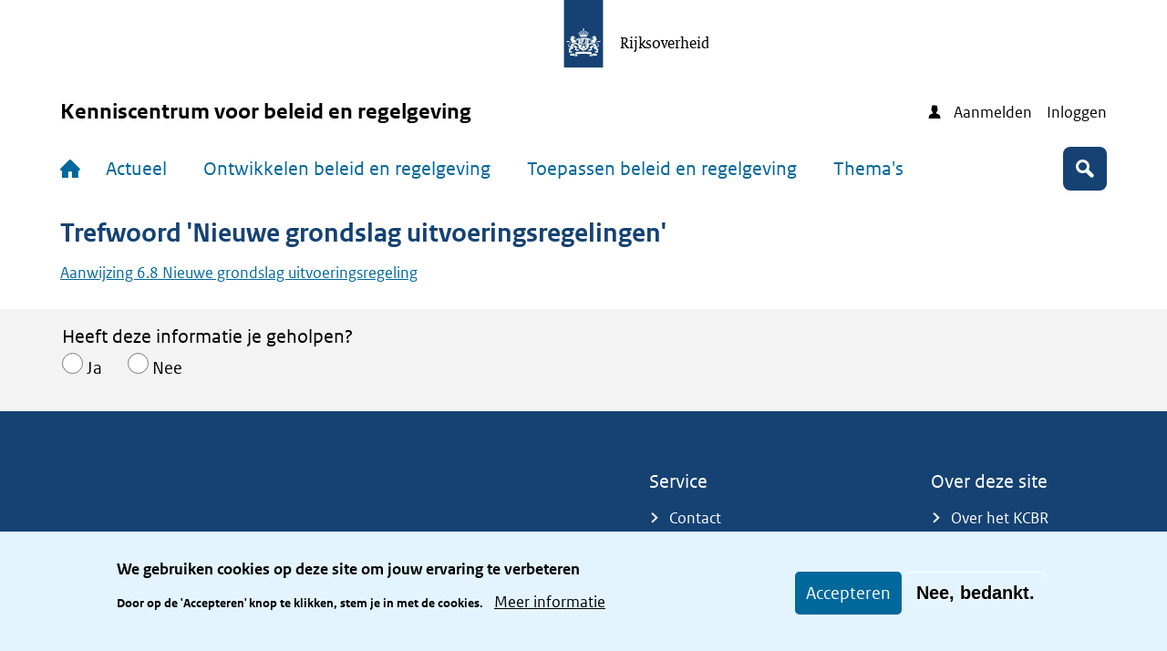

--- FILE ---
content_type: text/html; charset=UTF-8
request_url: https://www.kcbr.nl/trefwoorden/nieuwe-grondslag-uitvoeringsregelingen
body_size: 6778
content:
<!DOCTYPE html>
<html lang="nl" dir="ltr">
  <head>
    <meta charset="utf-8" />
<link rel="canonical" href="https://www.kcbr.nl/trefwoorden/nieuwe-grondslag-uitvoeringsregelingen" />
<meta name="theme-color" content="#01689b" />
<meta name="MobileOptimized" content="width" />
<meta name="HandheldFriendly" content="true" />
<meta name="viewport" content="width=device-width, initial-scale=1.0" />
<style>div#sliding-popup, div#sliding-popup .eu-cookie-withdraw-banner, .eu-cookie-withdraw-tab {background: #E3F4FF} div#sliding-popup.eu-cookie-withdraw-wrapper { background: transparent; } #sliding-popup h1, #sliding-popup h2, #sliding-popup h3, #sliding-popup p, #sliding-popup label, #sliding-popup div, .eu-cookie-compliance-more-button, .eu-cookie-compliance-secondary-button, .eu-cookie-withdraw-tab { color: #000;} .eu-cookie-withdraw-tab { border-color: #000;}</style>
<link rel="icon" href="/themes/custom/indicia_theme/favicon.ico" type="image/vnd.microsoft.icon" />

    <title>Nieuwe grondslag uitvoeringsregelingen | Kenniscentrum voor beleid en regelgeving</title>
    <link rel="stylesheet" media="all" href="/sites/default/files/css/css_wvaT6ojKN8SKGv0cPG0e0qqG8KcRxRGQTyGSCpX2nlA.css?delta=0&amp;language=nl&amp;theme=indicia_theme&amp;include=eJxtyFkOwjAMRdENRfWSItd5LQY7rjIwrR7KNz_3SkeigUqbB9vCV34mOaFGczZ9I2FmibgpvvPDlKuA_mEu2HjaSFqLinIeFzhot1jZUn_1AaeVO9Jd8ej06-JRpuEDnd00Fg" />
<link rel="stylesheet" media="all" href="/sites/default/files/css/css_Rl3ygTJioKqDff16mSJuAcgl4tjIOnybEctrnXECb7o.css?delta=1&amp;language=nl&amp;theme=indicia_theme&amp;include=eJxtyFkOwjAMRdENRfWSItd5LQY7rjIwrR7KNz_3SkeigUqbB9vCV34mOaFGczZ9I2FmibgpvvPDlKuA_mEu2HjaSFqLinIeFzhot1jZUn_1AaeVO9Jd8ej06-JRpuEDnd00Fg" />

    
  </head>
  <body class="path-taxonomy" itemscope itemtype="http://schema.org/WebSite" id="body">
    <div class="metadata" itemprop="description">
      Base description which applies to whole site
    </div>
    <div id="cookie-compliance-holder"></div>
              <a href="#main-content" class="visually-hidden focusable skip-link">
        Overslaan en naar de inhoud gaan
      </a>
    
    <script type="text/javascript" data-source="piwik-pro" nonce="3420a081aeeba232d7dc2e2c50a030c7749e09b7c7a90ab20a4a4603bf5cea73">(function(window, document, dataLayerName, id) {window[dataLayerName]=window[dataLayerName]||[],window[dataLayerName].push({start:(new Date).getTime(),event:"stg.start"});var scripts=document.getElementsByTagName('script')[0],tags=document.createElement('script'); function stgCreateCookie(a,b,c){var d="";if(c){var e=new Date;e.setTime(e.getTime()+24*c*60*60*1e3),d="; expires="+e.toUTCString()}document.cookie=a+"="+b+d+"; path=/; Secure"} var isStgDebug=(window.location.href.match("stg_debug")||document.cookie.match("stg_debug"))&&!window.location.href.match("stg_disable_debug");stgCreateCookie("stg_debug",isStgDebug?1:"",isStgDebug?14:-1); var qP=[];dataLayerName!=="dataLayer"&&qP.push("data_layer_name="+dataLayerName),qP.push("use_secure_cookies"),isStgDebug&&qP.push("stg_debug");var qPString=qP.length>0?("?"+qP.join("&")):""; tags.async=!0,tags.src="https://koop.piwik.pro/containers//"+id+".js"+qPString,scripts.parentNode.insertBefore(tags,scripts); !function(a,n,i){a[n]=a[n]||{};for(var c=0;c<i.length;c++)!function(i){a[n][i]=a[n][i]||{},a[n][i].api=a[n][i].api||function(){var a=[].slice.call(arguments,0);"string"==typeof a[0]&&window[dataLayerName].push({event:n+"."+i+":"+a[0],parameters:[].slice.call(arguments,1)})}}(i[c])}(window,"ppms",["tm","cm"]);})(window, document, 'dataLayer', '40efc15e-5721-42f4-b3ea-3e7e42e43599');</script>
      <div class="dialog-off-canvas-main-canvas" data-off-canvas-main-canvas>
    <div class="layout-container">
  <header>
    <div class="container center">
      <a href="/" id="logo" itemprop="publisher" itemscope="" itemtype="http://schema.org/GovernmentOrganization">
        <img src="/themes/custom/indicia_theme/files/logo-rijksoverheid.svg" alt="Logo Rijksoverheid – Naar de homepage van kcbr.nl">
        <span itemprop="name">Rijksoverheid</span>
      </a>
    </div>
    <div class="title-bar-wrapper">
              <div class="container">
          <div class="title-bar">
                          <span class="title">Kenniscentrum voor beleid en regelgeving</span>
                        <ul class="user-menu">
              <li class="user-link">
                <span class="icon-icon_inloggen"></span>
                                  <a href="/user/register" class="login-btn">Aanmelden</a>
                              </li>
              <li class="user-link">
                                  <a href="/user/login" class="login-btn">Inloggen</a>
                              </li>
            </ul>
          </div>
        </div>
          </div>
    <div class="menu-bar-wrapper">
      <div class="menu-bar">
        <div class="container flex">
            <div class="region region-menubar">
    <nav role="navigation" aria-labelledby="block-hoofdnavigatie-menu" id="block-hoofdnavigatie" class="block block-menu navigation menu--main">
            
  <h2 class="visually-hidden" id="block-hoofdnavigatie-menu">Hoofdnavigatie</h2>
  

        <div id="mainMenu">
  <div class="home"><a href="/" aria-label="Home">
      <span class="home-text">
        <span class="icon-home"></span>
      </span>
    </a></div>

                  <ul class="mainMenuList mainMenuList--desktop">
                                                            <li class="has-sub-menu">
            <div class="link-wrapper">
              <a href="/actueel" data-drupal-link-system-path="node/14781">Actueel</a>
                              <button type="button" class="sub-menu-toggle" title="Open/sluit submenu van Actueel" aria-expanded="false"><span class="icon-arrow-up"></span></button>
                          </div>
                                        <ul class="mainMenuList mainMenuList--desktop">
                                      <li>
            <div class="link-wrapper">
              <a href="/actueel/nieuws" data-drupal-link-system-path="node/16158">Nieuws</a>
                          </div>
                      </li>
                                      <li>
            <div class="link-wrapper">
              <a href="/actueel/agenda" data-drupal-link-system-path="node/16157">Agenda</a>
                          </div>
                      </li>
                      </ul>
      
                      </li>
                                                            <li class="has-sub-menu">
            <div class="link-wrapper">
              <a href="/ontwikkelen-beleid-en-regelgeving" data-drupal-link-system-path="node/5309">Ontwikkelen beleid en regelgeving</a>
                              <button type="button" class="sub-menu-toggle" title="Open/sluit submenu van Ontwikkelen beleid en regelgeving" aria-expanded="false"><span class="icon-arrow-up"></span></button>
                          </div>
                                        <ul class="mainMenuList mainMenuList--desktop">
                                      <li>
            <div class="link-wrapper">
              <a href="/ontwikkelen-beleid-en-regelgeving/beleidskompas" data-drupal-link-system-path="node/15131">Beleidskompas</a>
                          </div>
                      </li>
                                      <li>
            <div class="link-wrapper">
              <a href="/ontwikkelen-beleid-en-regelgeving/policy-compass-english-beleidskompas" data-drupal-link-system-path="node/16142">Policy Compass (English Beleidskompas)</a>
                          </div>
                      </li>
                                      <li>
            <div class="link-wrapper">
              <a href="/ontwikkelen-beleid-en-regelgeving/partners-beleid" data-drupal-link-system-path="node/14971">Partners in beleid</a>
                          </div>
                      </li>
                                      <li>
            <div class="link-wrapper">
              <a href="/ontwikkelen-beleid-en-regelgeving/aanwijzingen-voor-de-regelgeving" data-drupal-link-system-path="node/12640">Aanwijzingen voor de regelgeving</a>
                          </div>
                      </li>
                                      <li>
            <div class="link-wrapper">
              <a href="/ontwikkelen-beleid-en-regelgeving/doenvermogentoets" data-drupal-link-system-path="node/16191">Doenvermogentoets</a>
                          </div>
                      </li>
                                      <li>
            <div class="link-wrapper">
              <a href="/ontwikkelen-beleid-en-regelgeving/draaiboek-voor-de-regelgeving" data-drupal-link-system-path="node/11174">Draaiboek voor de regelgeving</a>
                          </div>
                      </li>
                                      <li>
            <div class="link-wrapper">
              <a href="/ontwikkelen-beleid-en-regelgeving/handleiding-wetgeving-en-europa" data-drupal-link-system-path="node/13333">Handleiding Wetgeving en Europa</a>
                          </div>
                      </li>
                                      <li>
            <div class="link-wrapper">
              <a href="/ontwikkelen-beleid-en-regelgeving/schrijfwijzer-memorie-van-toelichting" data-drupal-link-system-path="node/12033">Schrijfwijzer memorie van toelichting</a>
                          </div>
                      </li>
                      </ul>
      
                      </li>
                                                            <li class="has-sub-menu">
            <div class="link-wrapper">
              <a href="/toepassen-beleid-en-regelgeving" data-drupal-link-system-path="node/14843">Toepassen beleid en regelgeving</a>
                              <button type="button" class="sub-menu-toggle" title="Open/sluit submenu van Toepassen beleid en regelgeving" aria-expanded="false"><span class="icon-arrow-up"></span></button>
                          </div>
                                        <ul class="mainMenuList mainMenuList--desktop">
                                      <li>
            <div class="link-wrapper">
              <a href="/toepassen-beleid-en-regelgeving/instrumenten-overheidsjuristen" data-drupal-link-system-path="node/11176">Instrumenten overheidsjuristen</a>
                          </div>
                      </li>
                      </ul>
      
                      </li>
                                                            <li class="has-sub-menu">
            <div class="link-wrapper">
              <a href="/themas" data-drupal-link-system-path="node/11872">Thema&#039;s</a>
                              <button type="button" class="sub-menu-toggle" title="Open/sluit submenu van Thema&#039;s" aria-expanded="false"><span class="icon-arrow-up"></span></button>
                          </div>
                                        <ul class="mainMenuList mainMenuList--desktop">
                                      <li>
            <div class="link-wrapper">
              <a href="/themas/themas-z" data-drupal-link-system-path="node/14789">Thema&#039;s A-Z</a>
                          </div>
                      </li>
                      </ul>
      
                      </li>
                          <li class="user-link">
                          <div class="link-wrapper">
                <a href="/user/register" class="login-btn">Aanmelden</a>
              </div>
                      </li>
          <li class="user-link">
                          <div class="link-wrapper">
                <a href="/user/login" class="login-btn">Inloggen</a>
              </div>
                      </li>
              </ul>
      
  
  <button class="searchToggle">
    <span class="visually-hidden">Zoeken</span>
    <span class="icon-search"></span>
  </button>

  <button class="navbarToggler" aria-label="Open menu">
    <span class="text">Menu</span>
    <span class="bars">
        <span class="bar"></span>
        <span class="bar"></span>
        <span class="bar"></span>
      </span>
  </button>

      <ul class="mainMenuList mainMenuList--mobile">
                                                <li class="has-sub-menu">
          <div class="link-wrapper">
            <a href="/actueel" data-drupal-link-system-path="node/14781">Actueel</a>
                          <button type="button" class="sub-menu-toggle" title="Open/sluit submenu"><span class="icon-arrow-down"></span></button>
                      </div>
                                    <ul class="mainMenuList mainMenuList--desktop">
                                      <li>
            <div class="link-wrapper">
              <a href="/actueel/nieuws" data-drupal-link-system-path="node/16158">Nieuws</a>
                          </div>
                      </li>
                                      <li>
            <div class="link-wrapper">
              <a href="/actueel/agenda" data-drupal-link-system-path="node/16157">Agenda</a>
                          </div>
                      </li>
                      </ul>
      
                  </li>
                                                <li class="has-sub-menu">
          <div class="link-wrapper">
            <a href="/ontwikkelen-beleid-en-regelgeving" data-drupal-link-system-path="node/5309">Ontwikkelen beleid en regelgeving</a>
                          <button type="button" class="sub-menu-toggle" title="Open/sluit submenu"><span class="icon-arrow-down"></span></button>
                      </div>
                                    <ul class="mainMenuList mainMenuList--desktop">
                                      <li>
            <div class="link-wrapper">
              <a href="/ontwikkelen-beleid-en-regelgeving/beleidskompas" data-drupal-link-system-path="node/15131">Beleidskompas</a>
                          </div>
                      </li>
                                      <li>
            <div class="link-wrapper">
              <a href="/ontwikkelen-beleid-en-regelgeving/policy-compass-english-beleidskompas" data-drupal-link-system-path="node/16142">Policy Compass (English Beleidskompas)</a>
                          </div>
                      </li>
                                      <li>
            <div class="link-wrapper">
              <a href="/ontwikkelen-beleid-en-regelgeving/partners-beleid" data-drupal-link-system-path="node/14971">Partners in beleid</a>
                          </div>
                      </li>
                                      <li>
            <div class="link-wrapper">
              <a href="/ontwikkelen-beleid-en-regelgeving/aanwijzingen-voor-de-regelgeving" data-drupal-link-system-path="node/12640">Aanwijzingen voor de regelgeving</a>
                          </div>
                      </li>
                                      <li>
            <div class="link-wrapper">
              <a href="/ontwikkelen-beleid-en-regelgeving/doenvermogentoets" data-drupal-link-system-path="node/16191">Doenvermogentoets</a>
                          </div>
                      </li>
                                      <li>
            <div class="link-wrapper">
              <a href="/ontwikkelen-beleid-en-regelgeving/draaiboek-voor-de-regelgeving" data-drupal-link-system-path="node/11174">Draaiboek voor de regelgeving</a>
                          </div>
                      </li>
                                      <li>
            <div class="link-wrapper">
              <a href="/ontwikkelen-beleid-en-regelgeving/handleiding-wetgeving-en-europa" data-drupal-link-system-path="node/13333">Handleiding Wetgeving en Europa</a>
                          </div>
                      </li>
                                      <li>
            <div class="link-wrapper">
              <a href="/ontwikkelen-beleid-en-regelgeving/schrijfwijzer-memorie-van-toelichting" data-drupal-link-system-path="node/12033">Schrijfwijzer memorie van toelichting</a>
                          </div>
                      </li>
                      </ul>
      
                  </li>
                                                <li class="has-sub-menu">
          <div class="link-wrapper">
            <a href="/toepassen-beleid-en-regelgeving" data-drupal-link-system-path="node/14843">Toepassen beleid en regelgeving</a>
                          <button type="button" class="sub-menu-toggle" title="Open/sluit submenu"><span class="icon-arrow-down"></span></button>
                      </div>
                                    <ul class="mainMenuList mainMenuList--desktop">
                                      <li>
            <div class="link-wrapper">
              <a href="/toepassen-beleid-en-regelgeving/instrumenten-overheidsjuristen" data-drupal-link-system-path="node/11176">Instrumenten overheidsjuristen</a>
                          </div>
                      </li>
                      </ul>
      
                  </li>
                                                <li class="has-sub-menu">
          <div class="link-wrapper">
            <a href="/themas" data-drupal-link-system-path="node/11872">Thema&#039;s</a>
                          <button type="button" class="sub-menu-toggle" title="Open/sluit submenu"><span class="icon-arrow-down"></span></button>
                      </div>
                                    <ul class="mainMenuList mainMenuList--desktop">
                                      <li>
            <div class="link-wrapper">
              <a href="/themas/themas-z" data-drupal-link-system-path="node/14789">Thema&#039;s A-Z</a>
                          </div>
                      </li>
                      </ul>
      
                  </li>
                    <li class="user-link">
                      <div class="link-wrapper">
              <a href="/user/register" class="login-btn">Aanmelden</a>
            </div>
                  </li>
        <li class="user-link">
                      <div class="link-wrapper">
              <a href="/user/login" class="login-btn">Inloggen</a>
            </div>
                  </li>
          </ul>
  </div>

  </nav>

  </div>

          <div id="minfin-search" class="minfin-search">
            <div class="search-toggle" title="Toggle the searchbar">
              <div class="icon-search" tabindex="0"></div>
              <div class="icon-cross"></div>
            </div>
          </div>
        </div>
      </div>
    </div>
    <div id="submenu">
      <div class="container"></div>
    </div>
      <div class="region region-header">
    <div class="minfin-advanced-search-form block block-kcwj-search block-kcwj-advanced-search-block" id="block-kcwjadvancedsearch">
  
    
      <form action="/zoeken" method="get" id="minfin-advanced-search-form">
        <div class="advanced-search-container container js-form-wrapper form-wrapper">
          <div class="advanced-search-inner-wrapper js-form-wrapper form-wrapper">
            <div class="js-form-item form-item js-form-type-textfield form-type-textfield js-form-item-search-api-fulltext form-item-search-api-fulltext">
              <label for="edit-search-api-fulltext">Typ uw zoekterm</label>
              <input data-drupal-selector="edit-search-api-fulltext" type="text" id="edit-search-api-fulltext" name="search_api_fulltext" value="" size="60" maxlength="128" class="form-text">
            </div>
            <div class="form-item form-item-submit-wrapper js-form-wrapper form-wrapper">
              <input type="submit" id="search-submit" value="Zoeken" class="button js-form-submit form-submit">
            </div>
          </div>
        </div>
      </form>
  </div>

  </div>

  </header>
  <main id="main" class="main-content">
          <div class="container">
              <div class="layout-banner">

        </div>
          
            </div>
    
    <div class="layout-content" id="main-content" tabindex="-1">
              <div class="container">
            <div class="region region-content-full-width">
    <div data-drupal-messages-fallback class="hidden"></div>

  </div>

          <div class="layout-wrapper">
            <div class="content-wrapper">
                                <div class="region region-content">
    <div id="block-primaireinhoudvandepagina" class="block block-system block-system-main-block">
  
    
      <div class="views-element-container"><div class="view view-kcwj-tag-content view-id-kcwj_tag_content view-display-id-page_tag js-view-dom-id-c649ec14f302b88fe99f9563f3b80876fe482c94d1a2d4d5385969a4dc2a0536">
  
    
      <div class="view-header">
      <h1>Trefwoord 'Nieuwe grondslag uitvoeringsregelingen'</h1>
    </div>
      
      <div class="view-content">
          <div class="views-row"><div class="views-field views-field-title"><span class="field-content"><a href="/ontwikkelen-beleid-en-regelgeving/aanwijzingen-voor-de-regelgeving/hoofdstuk-6-wijziging-en-intrekking-van-regelingen-61-634/ss-62-wijziging-van-regelingen-67-622/aanwijzing-68-nieuwe-grondslag-uitvoeringsregeling" hreflang="nl">Aanwijzing 6.8 Nieuwe grondslag uitvoeringsregeling</a></span></div><div class="views-field views-field-name"><span class="field-content"></span></div></div>

    </div>
  
          </div>
</div>

  </div>

  </div>

                          </div>
                          <div class="sidebar-right-wrapper">
                
              </div>
                      </div>
        </div>
          </div>  </main>
  <section id="modal">
    <div class="modal">
      <div class="close"><span class="icon-close-fullscreen"></span></div>
      <div id="modal-content"></div>
    </div>
  </section>

    <div class="region region-content-full-width-bottom">
    <div class="kcwj-feedback-form block block-kcwj-feedback block-kcwj-feedback-block" data-drupal-selector="kcwj-feedback-form" id="block-kcwjfeedback">
  
    
      <form action="/trefwoorden/nieuwe-grondslag-uitvoeringsregelingen" method="post" id="kcwj-feedback-form" accept-charset="UTF-8">
  <div class="container js-form-wrapper form-wrapper" id="form-ajax-wrapper" data-drupal-selector="edit-wrapper"><fieldset data-drupal-selector="edit-question" id="edit-question--wrapper" class="fieldgroup form-composite js-form-item form-item js-form-wrapper form-wrapper">
      <legend>
    <span class="fieldset-legend">Heeft deze informatie je geholpen?</span>
  </legend>
  <div class="fieldset-wrapper">
                <div id="edit-question" class="form-radios"><div class="js-form-item form-item js-form-type-radio form-type-radio js-form-item-question form-item-question">
        <input data-drupal-selector="edit-question-1" type="radio" id="edit-question-1" name="question" value="1" class="form-radio" />

        <label for="edit-question-1" class="option">Ja</label>
      </div>
<div class="js-form-item form-item js-form-type-radio form-type-radio js-form-item-question form-item-question">
        <input data-drupal-selector="edit-question-0" type="radio" id="edit-question-0" name="question" value="0" class="form-radio" />

        <label for="edit-question-0" class="option">Nee</label>
      </div>
</div>

          </div>
</fieldset>
<div class="js-form-item form-item js-form-type-textarea form-type-textarea js-form-item-feedback form-item-feedback">
      <label for="edit-feedback">Graag horen we wat we kunnen verbeteren.</label>
        <div class="form-textarea-wrapper">
  <textarea data-drupal-selector="edit-feedback" data-drupal-states="{&quot;visible&quot;:[{&quot;:input[name=\u0022question\u0022]&quot;:{&quot;value&quot;:0}}]}" id="edit-feedback" name="feedback" rows="5" cols="60" class="form-textarea resize-vertical"></textarea>
</div>

        </div>
<input data-drupal-selector="edit-submit" type="submit" id="edit-submit" name="op" value="Versturen" class="button js-form-submit form-submit" data-drupal-states="{&quot;visible&quot;:[{&quot;:input[name=\u0022question\u0022]&quot;:{&quot;value&quot;:0}},{&quot;:input[name=\u0022question\u0022]&quot;:{&quot;value&quot;:1}}]}" />
</div>
<input autocomplete="off" data-drupal-selector="form-yahakyzwt6l9ohfbvfm1fu589gugsqqals-2cb1oexe" type="hidden" name="form_build_id" value="form-yaHAkYzWT6l9oHfbvFm1Fu589guGSQQals-2CB1oEXE" />
<input data-drupal-selector="edit-kcwj-feedback-form" type="hidden" name="form_id" value="kcwj_feedback_form" />

</form>

  </div>

  </div>


  <footer id="footer" role="contentinfo">
    <div class="container">
      <div class="min-text">
      </div>
                <div class="region region-footer">
    <nav role="navigation" aria-labelledby="block-service-menu" id="block-service" class="block block-menu navigation menu--service">
      
  <h2 id="block-service-menu">Service</h2>
  

        
              <ul class="menu">
                    <li class="menu-item">
        <a href="/contact" data-drupal-link-system-path="node/1171">Contact</a>
              </li>
                <li class="menu-item">
        <a href="https://www.kcbr.nl/dag-van-het-beleid">Dag van het Beleid</a>
              </li>
                <li class="menu-item">
        <a href="/dag-van-de-wetgeving-0">Dag van de Wetgeving</a>
              </li>
                <li class="menu-item">
        <a href="https://www.kcbr.nl/nieuwsbrief">Nieuwsbrief</a>
              </li>
                <li class="menu-item">
        <a href="https://www.kcbr.nl/sitemap">Sitemap</a>
              </li>
                <li class="menu-item">
        <a href="/onderwerpen/trefwoorden-az" data-drupal-link-system-path="tags">Trefwoorden</a>
              </li>
                <li class="menu-item">
        <a href="/zetelverdeler" data-drupal-link-system-path="node/15923">Zetelverdeler</a>
              </li>
        </ul>
  


  </nav>
<nav role="navigation" aria-labelledby="block-overdezesite-menu" id="block-overdezesite" class="block block-menu navigation menu--about-this-site">
      
  <h2 id="block-overdezesite-menu">Over deze site</h2>
  

        
              <ul class="menu">
                    <li class="menu-item">
        <a href="/over-het-kcbr" data-drupal-link-system-path="node/5310">Over het KCBR</a>
              </li>
                <li class="menu-item">
        <a href="/privacy" data-drupal-link-system-path="node/1214">Privacy</a>
              </li>
                <li class="menu-item">
        <a href="/rijkshuisstijl" data-drupal-link-system-path="node/11636">Rijkshuisstijl</a>
              </li>
                <li class="menu-item">
        <a href="/toegang-site-openbaar" data-drupal-link-system-path="node/5311">Toegang site openbaar</a>
              </li>
                <li class="menu-item">
        <a href="/toegankelijkheid" data-drupal-link-system-path="node/14380">Toegankelijkheid</a>
              </li>
        </ul>
  


  </nav>

  </div>

          </div>
  </footer>
</div>
  </div>

    
    <script type="application/json" data-drupal-selector="drupal-settings-json">{"path":{"baseUrl":"\/","pathPrefix":"","currentPath":"taxonomy\/term\/1001","currentPathIsAdmin":false,"isFront":false,"currentLanguage":"nl"},"pluralDelimiter":"\u0003","suppressDeprecationErrors":true,"ajaxPageState":{"libraries":"[base64]","theme":"indicia_theme","theme_token":null},"ajaxTrustedUrl":{"form_action_p_pvdeGsVG5zNF_XLGPTvYSKCf43t8qZYSwcfZl2uzM":true,"\/trefwoorden\/nieuwe-grondslag-uitvoeringsregelingen?ajax_form=1":true},"pwa_service_worker":{"cache_version":"2.1.0-beta7-v6","installPath":"\/service-worker-data","scope":"\/zetelverdeler"},"eu_cookie_compliance":{"cookie_policy_version":"1.0.0","popup_enabled":true,"popup_agreed_enabled":false,"popup_hide_agreed":false,"popup_clicking_confirmation":false,"popup_scrolling_confirmation":false,"popup_html_info":"\u003Cdiv aria-labelledby=\u0022popup-text\u0022  class=\u0022eu-cookie-compliance-banner eu-cookie-compliance-banner-info eu-cookie-compliance-banner--opt-in\u0022\u003E\n  \u003Cdiv class=\u0022popup-content info eu-cookie-compliance-content\u0022\u003E\n        \u003Cdiv id=\u0022popup-text\u0022 class=\u0022eu-cookie-compliance-message\u0022 role=\u0022document\u0022\u003E\n      \u003Ch2\u003EWe gebruiken cookies op deze site om jouw ervaring te verbeteren\u003C\/h2\u003E\u003Cp\u003EDoor op de \u0027Accepteren\u0027\u0026nbsp;knop te klikken, stem je in met de cookies.\u003C\/p\u003E\n              \u003Cbutton type=\u0022button\u0022 class=\u0022find-more-button eu-cookie-compliance-more-button\u0022\u003EMeer informatie\u003C\/button\u003E\n          \u003C\/div\u003E\n\n    \n    \u003Cdiv id=\u0022popup-buttons\u0022 class=\u0022eu-cookie-compliance-buttons\u0022\u003E\n            \u003Cbutton type=\u0022button\u0022 class=\u0022agree-button eu-cookie-compliance-secondary-button\u0022\u003EAccepteren\u003C\/button\u003E\n              \u003Cbutton type=\u0022button\u0022 class=\u0022decline-button eu-cookie-compliance-default-button\u0022\u003ENee, bedankt.\u003C\/button\u003E\n          \u003C\/div\u003E\n  \u003C\/div\u003E\n\u003C\/div\u003E","use_mobile_message":false,"mobile_popup_html_info":"\u003Cdiv aria-labelledby=\u0022popup-text\u0022  class=\u0022eu-cookie-compliance-banner eu-cookie-compliance-banner-info eu-cookie-compliance-banner--opt-in\u0022\u003E\n  \u003Cdiv class=\u0022popup-content info eu-cookie-compliance-content\u0022\u003E\n        \u003Cdiv id=\u0022popup-text\u0022 class=\u0022eu-cookie-compliance-message\u0022 role=\u0022document\u0022\u003E\n      \n              \u003Cbutton type=\u0022button\u0022 class=\u0022find-more-button eu-cookie-compliance-more-button\u0022\u003EMeer informatie\u003C\/button\u003E\n          \u003C\/div\u003E\n\n    \n    \u003Cdiv id=\u0022popup-buttons\u0022 class=\u0022eu-cookie-compliance-buttons\u0022\u003E\n            \u003Cbutton type=\u0022button\u0022 class=\u0022agree-button eu-cookie-compliance-secondary-button\u0022\u003EAccepteren\u003C\/button\u003E\n              \u003Cbutton type=\u0022button\u0022 class=\u0022decline-button eu-cookie-compliance-default-button\u0022\u003ENee, bedankt.\u003C\/button\u003E\n          \u003C\/div\u003E\n  \u003C\/div\u003E\n\u003C\/div\u003E","mobile_breakpoint":768,"popup_html_agreed":false,"popup_use_bare_css":false,"popup_height":"auto","popup_width":"100%","popup_delay":1000,"popup_link":"\/privacy","popup_link_new_window":true,"popup_position":false,"fixed_top_position":true,"popup_language":"nl","store_consent":false,"better_support_for_screen_readers":false,"cookie_name":"","reload_page":false,"domain":"","domain_all_sites":false,"popup_eu_only":false,"popup_eu_only_js":false,"cookie_lifetime":100,"cookie_session":0,"set_cookie_session_zero_on_disagree":0,"disagree_do_not_show_popup":false,"method":"opt_in","automatic_cookies_removal":true,"allowed_cookies":"","withdraw_markup":"\u003Cbutton type=\u0022button\u0022 class=\u0022eu-cookie-withdraw-tab\u0022\u003EPrivacy-instellingen\u003C\/button\u003E\n\u003Cdiv aria-labelledby=\u0022popup-text\u0022 class=\u0022eu-cookie-withdraw-banner\u0022\u003E\n  \u003Cdiv class=\u0022popup-content info eu-cookie-compliance-content\u0022\u003E\n    \u003Cdiv id=\u0022popup-text\u0022 class=\u0022eu-cookie-compliance-message\u0022 role=\u0022document\u0022\u003E\n      \u003Ch2\u003EWe gebruiken cookies op deze site om jouw ervaring te verbeteren\u003C\/h2\u003E\u003Cp\u003EDoor op de \u0027Accepteren\u0027\u0026nbsp;knop te klikken, stem je in met de cookies.\u003C\/p\u003E\u003Cp\u003E\u0026nbsp;\u003C\/p\u003E\n    \u003C\/div\u003E\n    \u003Cdiv id=\u0022popup-buttons\u0022 class=\u0022eu-cookie-compliance-buttons\u0022\u003E\n      \u003Cbutton type=\u0022button\u0022 class=\u0022eu-cookie-withdraw-button \u0022\u003EWithdraw consent\u003C\/button\u003E\n    \u003C\/div\u003E\n  \u003C\/div\u003E\n\u003C\/div\u003E","withdraw_enabled":false,"reload_options":0,"reload_routes_list":"","withdraw_button_on_info_popup":false,"cookie_categories":[],"cookie_categories_details":[],"enable_save_preferences_button":true,"cookie_value_disagreed":"0","cookie_value_agreed_show_thank_you":"1","cookie_value_agreed":"2","containing_element":"#cookie-compliance-holder","settings_tab_enabled":false,"olivero_primary_button_classes":"","olivero_secondary_button_classes":"","close_button_action":"close_banner","open_by_default":true,"modules_allow_popup":true,"hide_the_banner":false,"geoip_match":true,"unverified_scripts":[]},"csp":{"nonce":"xqcXpJxzo-UbhsgnC1QURA"},"ajax":{"edit-submit":{"callback":[{},"ajaxCallback"],"event":"click","wrapper":"form-ajax-wrapper","progress":{"message":null},"url":"\/trefwoorden\/nieuwe-grondslag-uitvoeringsregelingen?ajax_form=1","httpMethod":"POST","dialogType":"ajax","submit":{"_triggering_element_name":"op","_triggering_element_value":"Versturen"}}},"user":{"uid":0,"permissionsHash":"78a1d2ecaef9fc7e2832c25868a11b05a58fdd121979a2a6b8eb99864df92dde"}}</script>
<script src="/sites/default/files/js/js_Kj1U89S-bXkRRtmwpH_wDeCXWKnE1Lq0ppXwPTaq2j8.js?scope=footer&amp;delta=0&amp;language=nl&amp;theme=indicia_theme&amp;include=eJxtylEOwjAMA9ALVeuRqpAZyJY1JW0Z3J5KQwgkvhy_mM0RZ--FdKKFHoG_gE2VSsUP1kYN9SDJDZ4HLrcOf05n8y2gJzZbBSO2okKZEf9hkDwLC6XapSGSj5O7O3L7vNoVG-JF7UQayj628Lsw0m6-wuO7Hu0FCvpQjg"></script>

    <div class="metadata">
      <link itemprop="url" href="https://www.kcbr.nl/trefwoorden/nieuwe-grondslag-uitvoeringsregelingen"/>
      <a itemprop="license" rel="license" href="https://creativecommons.org/publicdomain/zero/1.0/deed.nl">Licence</a>
    </div>
  </body>
</html>


--- FILE ---
content_type: text/css
request_url: https://www.kcbr.nl/sites/default/files/css/css_Rl3ygTJioKqDff16mSJuAcgl4tjIOnybEctrnXECb7o.css?delta=1&language=nl&theme=indicia_theme&include=eJxtyFkOwjAMRdENRfWSItd5LQY7rjIwrR7KNz_3SkeigUqbB9vCV34mOaFGczZ9I2FmibgpvvPDlKuA_mEu2HjaSFqLinIeFzhot1jZUn_1AaeVO9Jd8ej06-JRpuEDnd00Fg
body_size: 20957
content:
/* @license GPL-2.0-or-later https://www.drupal.org/licensing/faq */
.select2-container{box-sizing:border-box;display:inline-block;margin:0;position:relative;vertical-align:middle}.select2-container .select2-selection--single{box-sizing:border-box;cursor:pointer;display:block;height:28px;user-select:none;-webkit-user-select:none}.select2-container .select2-selection--single .select2-selection__rendered{display:block;padding-left:8px;padding-right:20px;overflow:hidden;text-overflow:ellipsis;white-space:nowrap}.select2-container .select2-selection--single .select2-selection__clear{position:relative}.select2-container[dir="rtl"] .select2-selection--single .select2-selection__rendered{padding-right:8px;padding-left:20px}.select2-container .select2-selection--multiple{box-sizing:border-box;cursor:pointer;display:block;min-height:32px;user-select:none;-webkit-user-select:none}.select2-container .select2-selection--multiple .select2-selection__rendered{display:inline-block;overflow:hidden;padding-left:8px;text-overflow:ellipsis;white-space:nowrap}.select2-container .select2-search--inline{float:left}.select2-container .select2-search--inline .select2-search__field{box-sizing:border-box;border:none;font-size:100%;margin-top:5px;padding:0}.select2-container .select2-search--inline .select2-search__field::-webkit-search-cancel-button{-webkit-appearance:none}.select2-dropdown{background-color:white;border:1px solid #aaa;border-radius:4px;box-sizing:border-box;display:block;position:absolute;left:-100000px;width:100%;z-index:1051}.select2-results{display:block}.select2-results__options{list-style:none;margin:0;padding:0}.select2-results__option{padding:6px;user-select:none;-webkit-user-select:none}.select2-results__option[aria-selected]{cursor:pointer}.select2-container--open .select2-dropdown{left:0}.select2-container--open .select2-dropdown--above{border-bottom:none;border-bottom-left-radius:0;border-bottom-right-radius:0}.select2-container--open .select2-dropdown--below{border-top:none;border-top-left-radius:0;border-top-right-radius:0}.select2-search--dropdown{display:block;padding:4px}.select2-search--dropdown .select2-search__field{padding:4px;width:100%;box-sizing:border-box}.select2-search--dropdown .select2-search__field::-webkit-search-cancel-button{-webkit-appearance:none}.select2-search--dropdown.select2-search--hide{display:none}.select2-close-mask{border:0;margin:0;padding:0;display:block;position:fixed;left:0;top:0;min-height:100%;min-width:100%;height:auto;width:auto;opacity:0;z-index:99;background-color:#fff;filter:alpha(opacity=0)}.select2-hidden-accessible{border:0 !important;clip:rect(0 0 0 0) !important;-webkit-clip-path:inset(50%) !important;clip-path:inset(50%) !important;height:1px !important;overflow:hidden !important;padding:0 !important;position:absolute !important;width:1px !important;white-space:nowrap !important}.select2-container--default .select2-selection--single{background-color:#fff;border:1px solid #aaa;border-radius:4px}.select2-container--default .select2-selection--single .select2-selection__rendered{color:#444;line-height:28px}.select2-container--default .select2-selection--single .select2-selection__clear{cursor:pointer;float:right;font-weight:bold}.select2-container--default .select2-selection--single .select2-selection__placeholder{color:#999}.select2-container--default .select2-selection--single .select2-selection__arrow{height:26px;position:absolute;top:1px;right:1px;width:20px}.select2-container--default .select2-selection--single .select2-selection__arrow b{border-color:#888 transparent transparent transparent;border-style:solid;border-width:5px 4px 0 4px;height:0;left:50%;margin-left:-4px;margin-top:-2px;position:absolute;top:50%;width:0}.select2-container--default[dir="rtl"] .select2-selection--single .select2-selection__clear{float:left}.select2-container--default[dir="rtl"] .select2-selection--single .select2-selection__arrow{left:1px;right:auto}.select2-container--default.select2-container--disabled .select2-selection--single{background-color:#eee;cursor:default}.select2-container--default.select2-container--disabled .select2-selection--single .select2-selection__clear{display:none}.select2-container--default.select2-container--open .select2-selection--single .select2-selection__arrow b{border-color:transparent transparent #888 transparent;border-width:0 4px 5px 4px}.select2-container--default .select2-selection--multiple{background-color:white;border:1px solid #aaa;border-radius:4px;cursor:text}.select2-container--default .select2-selection--multiple .select2-selection__rendered{box-sizing:border-box;list-style:none;margin:0;padding:0 5px;width:100%}.select2-container--default .select2-selection--multiple .select2-selection__rendered li{list-style:none}.select2-container--default .select2-selection--multiple .select2-selection__clear{cursor:pointer;float:right;font-weight:bold;margin-top:5px;margin-right:10px;padding:1px}.select2-container--default .select2-selection--multiple .select2-selection__choice{background-color:#e4e4e4;border:1px solid #aaa;border-radius:4px;cursor:default;float:left;margin-right:5px;margin-top:5px;padding:0 5px}.select2-container--default .select2-selection--multiple .select2-selection__choice__remove{color:#999;cursor:pointer;display:inline-block;font-weight:bold;margin-right:2px}.select2-container--default .select2-selection--multiple .select2-selection__choice__remove:hover{color:#333}.select2-container--default[dir="rtl"] .select2-selection--multiple .select2-selection__choice,.select2-container--default[dir="rtl"] .select2-selection--multiple .select2-search--inline{float:right}.select2-container--default[dir="rtl"] .select2-selection--multiple .select2-selection__choice{margin-left:5px;margin-right:auto}.select2-container--default[dir="rtl"] .select2-selection--multiple .select2-selection__choice__remove{margin-left:2px;margin-right:auto}.select2-container--default.select2-container--focus .select2-selection--multiple{border:solid black 1px;outline:0}.select2-container--default.select2-container--disabled .select2-selection--multiple{background-color:#eee;cursor:default}.select2-container--default.select2-container--disabled .select2-selection__choice__remove{display:none}.select2-container--default.select2-container--open.select2-container--above .select2-selection--single,.select2-container--default.select2-container--open.select2-container--above .select2-selection--multiple{border-top-left-radius:0;border-top-right-radius:0}.select2-container--default.select2-container--open.select2-container--below .select2-selection--single,.select2-container--default.select2-container--open.select2-container--below .select2-selection--multiple{border-bottom-left-radius:0;border-bottom-right-radius:0}.select2-container--default .select2-search--dropdown .select2-search__field{border:1px solid #aaa}.select2-container--default .select2-search--inline .select2-search__field{background:transparent;border:none;outline:0;box-shadow:none;-webkit-appearance:textfield}.select2-container--default .select2-results>.select2-results__options{max-height:200px;overflow-y:auto}.select2-container--default .select2-results__option[role=group]{padding:0}.select2-container--default .select2-results__option[aria-disabled=true]{color:#999}.select2-container--default .select2-results__option[aria-selected=true]{background-color:#ddd}.select2-container--default .select2-results__option .select2-results__option{padding-left:1em}.select2-container--default .select2-results__option .select2-results__option .select2-results__group{padding-left:0}.select2-container--default .select2-results__option .select2-results__option .select2-results__option{margin-left:-1em;padding-left:2em}.select2-container--default .select2-results__option .select2-results__option .select2-results__option .select2-results__option{margin-left:-2em;padding-left:3em}.select2-container--default .select2-results__option .select2-results__option .select2-results__option .select2-results__option .select2-results__option{margin-left:-3em;padding-left:4em}.select2-container--default .select2-results__option .select2-results__option .select2-results__option .select2-results__option .select2-results__option .select2-results__option{margin-left:-4em;padding-left:5em}.select2-container--default .select2-results__option .select2-results__option .select2-results__option .select2-results__option .select2-results__option .select2-results__option .select2-results__option{margin-left:-5em;padding-left:6em}.select2-container--default .select2-results__option--highlighted[aria-selected]{background-color:#5897fb;color:white}.select2-container--default .select2-results__group{cursor:default;display:block;padding:6px}.select2-container--classic .select2-selection--single{background-color:#f7f7f7;border:1px solid #aaa;border-radius:4px;outline:0;background-image:-webkit-linear-gradient(top,#fff 50%,#eee 100%);background-image:-o-linear-gradient(top,#fff 50%,#eee 100%);background-image:linear-gradient(to bottom,#fff 50%,#eee 100%);background-repeat:repeat-x;filter:progid:DXImageTransform.Microsoft.gradient(startColorstr='#FFFFFFFF',endColorstr='#FFEEEEEE',GradientType=0)}.select2-container--classic .select2-selection--single:focus{border:1px solid #5897fb}.select2-container--classic .select2-selection--single .select2-selection__rendered{color:#444;line-height:28px}.select2-container--classic .select2-selection--single .select2-selection__clear{cursor:pointer;float:right;font-weight:bold;margin-right:10px}.select2-container--classic .select2-selection--single .select2-selection__placeholder{color:#999}.select2-container--classic .select2-selection--single .select2-selection__arrow{background-color:#ddd;border:none;border-left:1px solid #aaa;border-top-right-radius:4px;border-bottom-right-radius:4px;height:26px;position:absolute;top:1px;right:1px;width:20px;background-image:-webkit-linear-gradient(top,#eee 50%,#ccc 100%);background-image:-o-linear-gradient(top,#eee 50%,#ccc 100%);background-image:linear-gradient(to bottom,#eee 50%,#ccc 100%);background-repeat:repeat-x;filter:progid:DXImageTransform.Microsoft.gradient(startColorstr='#FFEEEEEE',endColorstr='#FFCCCCCC',GradientType=0)}.select2-container--classic .select2-selection--single .select2-selection__arrow b{border-color:#888 transparent transparent transparent;border-style:solid;border-width:5px 4px 0 4px;height:0;left:50%;margin-left:-4px;margin-top:-2px;position:absolute;top:50%;width:0}.select2-container--classic[dir="rtl"] .select2-selection--single .select2-selection__clear{float:left}.select2-container--classic[dir="rtl"] .select2-selection--single .select2-selection__arrow{border:none;border-right:1px solid #aaa;border-radius:0;border-top-left-radius:4px;border-bottom-left-radius:4px;left:1px;right:auto}.select2-container--classic.select2-container--open .select2-selection--single{border:1px solid #5897fb}.select2-container--classic.select2-container--open .select2-selection--single .select2-selection__arrow{background:transparent;border:none}.select2-container--classic.select2-container--open .select2-selection--single .select2-selection__arrow b{border-color:transparent transparent #888 transparent;border-width:0 4px 5px 4px}.select2-container--classic.select2-container--open.select2-container--above .select2-selection--single{border-top:none;border-top-left-radius:0;border-top-right-radius:0;background-image:-webkit-linear-gradient(top,#fff 0%,#eee 50%);background-image:-o-linear-gradient(top,#fff 0%,#eee 50%);background-image:linear-gradient(to bottom,#fff 0%,#eee 50%);background-repeat:repeat-x;filter:progid:DXImageTransform.Microsoft.gradient(startColorstr='#FFFFFFFF',endColorstr='#FFEEEEEE',GradientType=0)}.select2-container--classic.select2-container--open.select2-container--below .select2-selection--single{border-bottom:none;border-bottom-left-radius:0;border-bottom-right-radius:0;background-image:-webkit-linear-gradient(top,#eee 50%,#fff 100%);background-image:-o-linear-gradient(top,#eee 50%,#fff 100%);background-image:linear-gradient(to bottom,#eee 50%,#fff 100%);background-repeat:repeat-x;filter:progid:DXImageTransform.Microsoft.gradient(startColorstr='#FFEEEEEE',endColorstr='#FFFFFFFF',GradientType=0)}.select2-container--classic .select2-selection--multiple{background-color:white;border:1px solid #aaa;border-radius:4px;cursor:text;outline:0}.select2-container--classic .select2-selection--multiple:focus{border:1px solid #5897fb}.select2-container--classic .select2-selection--multiple .select2-selection__rendered{list-style:none;margin:0;padding:0 5px}.select2-container--classic .select2-selection--multiple .select2-selection__clear{display:none}.select2-container--classic .select2-selection--multiple .select2-selection__choice{background-color:#e4e4e4;border:1px solid #aaa;border-radius:4px;cursor:default;float:left;margin-right:5px;margin-top:5px;padding:0 5px}.select2-container--classic .select2-selection--multiple .select2-selection__choice__remove{color:#888;cursor:pointer;display:inline-block;font-weight:bold;margin-right:2px}.select2-container--classic .select2-selection--multiple .select2-selection__choice__remove:hover{color:#555}.select2-container--classic[dir="rtl"] .select2-selection--multiple .select2-selection__choice{float:right;margin-left:5px;margin-right:auto}.select2-container--classic[dir="rtl"] .select2-selection--multiple .select2-selection__choice__remove{margin-left:2px;margin-right:auto}.select2-container--classic.select2-container--open .select2-selection--multiple{border:1px solid #5897fb}.select2-container--classic.select2-container--open.select2-container--above .select2-selection--multiple{border-top:none;border-top-left-radius:0;border-top-right-radius:0}.select2-container--classic.select2-container--open.select2-container--below .select2-selection--multiple{border-bottom:none;border-bottom-left-radius:0;border-bottom-right-radius:0}.select2-container--classic .select2-search--dropdown .select2-search__field{border:1px solid #aaa;outline:0}.select2-container--classic .select2-search--inline .select2-search__field{outline:0;box-shadow:none}.select2-container--classic .select2-dropdown{background-color:#fff;border:1px solid transparent}.select2-container--classic .select2-dropdown--above{border-bottom:none}.select2-container--classic .select2-dropdown--below{border-top:none}.select2-container--classic .select2-results>.select2-results__options{max-height:200px;overflow-y:auto}.select2-container--classic .select2-results__option[role=group]{padding:0}.select2-container--classic .select2-results__option[aria-disabled=true]{color:grey}.select2-container--classic .select2-results__option--highlighted[aria-selected]{background-color:#3875d7;color:#fff}.select2-container--classic .select2-results__group{cursor:default;display:block;padding:6px}.select2-container--classic.select2-container--open .select2-dropdown{border-color:#5897fb}
.slick-slider{position:relative;display:block;box-sizing:border-box;-webkit-user-select:none;-moz-user-select:none;-ms-user-select:none;user-select:none;-webkit-touch-callout:none;-khtml-user-select:none;-ms-touch-action:pan-y;touch-action:pan-y;-webkit-tap-highlight-color:transparent;}.slick-list{position:relative;display:block;overflow:hidden;margin:0;padding:0;}.slick-list:focus{outline:none;}.slick-list.dragging{cursor:pointer;cursor:hand;}.slick-slider .slick-track,.slick-slider .slick-list{-webkit-transform:translate3d(0,0,0);-moz-transform:translate3d(0,0,0);-ms-transform:translate3d(0,0,0);-o-transform:translate3d(0,0,0);transform:translate3d(0,0,0);}.slick-track{position:relative;top:0;left:0;display:block;margin-left:auto;margin-right:auto;}.slick-track:before,.slick-track:after{display:table;content:'';}.slick-track:after{clear:both;}.slick-loading .slick-track{visibility:hidden;}.slick-slide{display:none;float:left;height:100%;min-height:1px;}[dir='rtl'] .slick-slide{float:right;}.slick-slide img{display:block;}.slick-slide.slick-loading img{display:none;}.slick-slide.dragging img{pointer-events:none;}.slick-initialized .slick-slide{display:block;}.slick-loading .slick-slide{visibility:hidden;}.slick-vertical .slick-slide{display:block;height:auto;border:1px solid transparent;}.slick-arrow.slick-hidden{display:none;}
.tippy-box[data-animation=fade][data-state=hidden]{opacity:0}[data-tippy-root]{max-width:calc(100vw - 10px)}.tippy-box{position:relative;background-color:#333;color:#fff;border-radius:4px;font-size:14px;line-height:1.4;white-space:normal;outline:0;transition-property:transform,visibility,opacity}.tippy-box[data-placement^=top]>.tippy-arrow{bottom:0}.tippy-box[data-placement^=top]>.tippy-arrow:before{bottom:-7px;left:0;border-width:8px 8px 0;border-top-color:initial;transform-origin:center top}.tippy-box[data-placement^=bottom]>.tippy-arrow{top:0}.tippy-box[data-placement^=bottom]>.tippy-arrow:before{top:-7px;left:0;border-width:0 8px 8px;border-bottom-color:initial;transform-origin:center bottom}.tippy-box[data-placement^=left]>.tippy-arrow{right:0}.tippy-box[data-placement^=left]>.tippy-arrow:before{border-width:8px 0 8px 8px;border-left-color:initial;right:-7px;transform-origin:center left}.tippy-box[data-placement^=right]>.tippy-arrow{left:0}.tippy-box[data-placement^=right]>.tippy-arrow:before{left:-7px;border-width:8px 8px 8px 0;border-right-color:initial;transform-origin:center right}.tippy-box[data-inertia][data-state=visible]{transition-timing-function:cubic-bezier(.54,1.5,.38,1.11)}.tippy-arrow{width:16px;height:16px;color:#333}.tippy-arrow:before{content:"";position:absolute;border-color:transparent;border-style:solid}.tippy-content{position:relative;padding:5px 9px;z-index:1}
.page-node-type-event h1.page-title,.page-node-type-event .block-page-title-block{margin-bottom:8px}.view-kcwj-events{margin-top:32px}.view-kcwj-events .views-unordered-list{padding-left:0}.view-kcwj-events .views-list-item{display:grid;margin-bottom:32px;grid-template-areas:"short-date title" "short-date keywords";grid-template-columns:auto 1fr;grid-template-rows:auto auto;grid-column-gap:28px;grid-row-gap:8px}.view-kcwj-events .views-field-nothing{grid-area:short-date}.view-kcwj-events .views-field-title{grid-area:title}@media (min-width:1024px){.view-kcwj-events .views-field-title{padding-top:1px}}.view-kcwj-events .views-field-title a{font-size:1.22rem;line-height:1.889rem;text-decoration:none;color:#01689b}@media (min-width:1024px){.view-kcwj-events .views-field-title a{font-size:1.55rem;line-height:1.611rem;color:#000}.view-kcwj-events .views-field-title a:before{margin-right:0;content:"";vertical-align:0}}.view-kcwj-events .views-field-field-keywords{grid-area:keywords}.view-kcwj-events .pager{margin-top:48px}.block-kcwj-book-navigation{display:flex;align-items:center;justify-content:flex-end;column-gap:.5rem;margin-bottom:.5rem}.block-kcwj-book-navigation .book-navigation__list{list-style:none;padding:0;margin:0;display:flex;gap:8px}.block-kcwj-book-navigation .book-navigation__list li:first-of-type:before{content:"‹ "}.block-kcwj-book-navigation .book-navigation__list li:last-of-type:after{content:" ›"}.block-kcwj-book-navigation .pager__link{text-transform:capitalize}#body .kcwj-homepage-quick-links-block{width:100%;padding:24px 32px;background:#e5f0f9}#body .kcwj-homepage-quick-links-block h2,#body .kcwj-homepage-quick-links-block .h2{font-size:1.55rem;font-weight:400;line-height:1.611rem;color:#000}#body .kcwj-homepage-quick-links-block .item-list ul{margin:0;padding-left:0;display:flex;gap:32px;flex-wrap:wrap}#body .kcwj-homepage-quick-links-block .item-list ul li:before{color:#fff;display:none}#body .kcwj-homepage-quick-links-block .item-list ul li:last-child{margin-bottom:0}#body .kcwj-homepage-quick-links-block .item-list ul li{flex:0;flex-basis:calc(25% - 24px)}#body .kcwj-homepage-quick-links-block .item-list ul li div a{display:flex;color:#000;font-size:1.1rem;text-decoration:underline;padding-right:8px}#body .kcwj-homepage-quick-links-block .item-list ul li div a:hover,#body .kcwj-homepage-quick-links-block .item-list ul li div a:focus{color:#000;padding-left:8px;padding-right:0}#body .kcwj-homepage-quick-links-block .item-list ul li div p{color:#000;font-size:.9rem}.block-views-blockkcwj-incoming-links-block-incoming-links{position:relative}.block-views-blockkcwj-incoming-links-block-incoming-links .tooltip-wrapper{font-size:0;position:absolute;top:2px;left:210px;display:block;width:24px;height:24px;color:#fff;background:#01689b}.block-views-blockkcwj-incoming-links-block-incoming-links .tooltip-wrapper:before{font-size:16px;font-weight:700;position:absolute;right:0;left:0;margin-right:auto;margin-left:auto;content:"i";text-align:center}@media (min-width:768px){.block-views-blockkcwj-incoming-links-block-incoming-links .tooltip-wrapper:before{font-size:18px}}.block-kcwj-general-menu-block ul.kcwj-menu{padding-left:0;list-style-type:none}.block-kcwj-general-menu-block ul.kcwj-menu a{font-size:.88rem;display:block;text-decoration:none;color:#000}.block-kcwj-general-menu-block ul.kcwj-menu a:hover,.block-kcwj-general-menu-block ul.kcwj-menu a:active,.block-kcwj-general-menu-block ul.kcwj-menu a:focus,.block-kcwj-general-menu-block ul.kcwj-menu a.is-active{color:#01689b;font-weight:700}.block-kcwj-general-menu-block ul.kcwj-menu>li{position:relative;margin-bottom:32px;padding:16px 20px;border:3px solid #C9C9C9}.block-kcwj-general-menu-block ul.kcwj-menu>li>a{font-size:1.22rem;display:block;padding-right:32px;text-decoration:none;color:#000}.block-kcwj-general-menu-block ul.kcwj-menu>li>a+.toggle-accordion+ul{margin-top:16px}.block-kcwj-general-menu-block ul.kcwj-menu>li>h2{margin-bottom:0;line-height:1}.block-kcwj-general-menu-block ul.kcwj-menu>li>h2 a{font-size:1.22rem}.block-kcwj-general-menu-block ul.kcwj-menu>li>h2+.item-list>ul{padding:0;margin-top:24px}.block-kcwj-general-menu-block ul.kcwj-menu>li>h2+.item-list>ul>li{border-top:1px dotted #C9C9C9}.block-kcwj-general-menu-block ul.kcwj-menu .item-list ul{list-style-type:none;padding-left:1rem}.block-kcwj-general-menu-block ul.kcwj-menu .item-list ul li{position:relative;margin-bottom:0}.block-kcwj-general-menu-block ul.kcwj-menu .item-list ul li:before{display:none}.block-kcwj-general-menu-block ul.kcwj-menu .item-list ul li a:before{display:none}.kcwj-feedback-form{background:#f3f3f3}.kcwj-feedback-form form{padding:20px 0}.kcwj-feedback-form form .form-item{margin-bottom:8px}.kcwj-feedback-form form fieldset.fieldgroup legend{font-size:1.22rem}.kcwj-feedback-form form fieldset.fieldgroup div.form-radios .form-item{margin:8px 24px 8px 0;display:inline-block}.kcwj-feedback-form form fieldset.fieldgroup div.form-radios .form-item input{display:inline-block;width:23px;height:23px}.kcwj-feedback-form form fieldset.fieldgroup div.form-radios .form-item label{display:inline-block;margin:0;font-size:20px;font-weight:400;line-height:23px}.kcwj-feedback-form form .sucess-message{font-size:1.22rem}.paragraph--type--countdown{position:relative}.paragraph--type--countdown .field--name-field-link a{position:absolute;width:100%;height:-webkit-fill-available;top:0;left:0;font-size:0}@media (min-width:768px){.paragraph--type--text-blocks .field__items{display:flex;flex-wrap:wrap;margin:0 -10px}}@media (min-width:1024px){.paragraph--type--text-blocks .field__items{flex-wrap:nowrap}}.paragraph--type--text-blocks .field__items>.field__item{margin-bottom:16px}@media (min-width:768px){.paragraph--type--text-blocks .field__items>.field__item{width:calc(50% - 20px);margin:0 10px 16px}}@media (min-width:1024px){.paragraph--type--text-blocks .field__items>.field__item{flex:1;width:auto;margin-bottom:0;max-width:calc(33.3333333333% - 20px)}}.paragraph--type--text-block{height:100%;padding:12px;border:1px solid #C9C9C9}.paragraph--type--text-block a.external-link:before{display:inline-block;text-decoration:none;font-family:minfin-icons!important;font-size:12px;margin-right:12px;content:"";color:#01689b}.paragraph--type--fluid-container-gray{position:relative;right:50%;left:50%;width:100vw;margin-right:-50vw;margin-left:-50vw;padding:60px 0;background-color:#f3f3f3}.paragraph--type--fluid-container-gray .container{padding:0 15px}@media (min-width:1024px){.paragraph--type--fluid-container-gray .container{padding:0}}.paragraph--type--fluid-container-gray .field__items{display:flex;flex-wrap:wrap}@media (min-width:768px){.paragraph--type--fluid-container-gray .field__items{margin:0 -10px}}.paragraph--type--fluid-container-gray .field__items>.field__item{width:100%;margin-bottom:16px}@media (min-width:768px){.paragraph--type--fluid-container-gray .field__items>.field__item{width:calc(50% - 20px);margin:0 10px 16px}}@media (min-width:1024px){.paragraph--type--fluid-container-gray .field__items>.field__item{flex:1;max-width:calc(25% - 10px);margin-bottom:0}}.paragraph--type--fluid-container-gray .paragraph--type--text-block{padding:0;border:0}.paragraph--type--featured{border-top:#C9C9C9 solid 1px;margin-bottom:30px}.paragraph--type--featured>.field--name-field-title{margin-top:16px;font-size:1.55rem;font-weight:700;line-height:1.278rem;margin-bottom:16px}.paragraph--type--featured .field--name-field-featured-item{display:flex;flex-direction:column;column-gap:15px}@media (min-width:768px){.paragraph--type--featured .field--name-field-featured-item{flex-direction:row}}.paragraph--type--featured .field--name-field-featured-item>.field__item{width:100%;margin-bottom:16px}.paragraph--type--featured .field--name-field-featured-item>.field__item:last-child{margin-bottom:0}@media (min-width:768px){.paragraph--type--featured .field--name-field-featured-item>.field__item{width:50%;margin-bottom:0}}@media (min-width:1024px){.paragraph--type--featured .field--name-field-featured-item>.field__item{width:33.3333333333%}}.paragraph--type--featured .field--name-field-featured-item>.field__item .field--name-field-link{margin-bottom:6px}.paragraph--type--featured .field--name-field-featured-item>.field__item .field--name-field-link a{font-size:1.5rem;line-height:31px;text-decoration:none}.paragraph--type--featured .field--name-field-featured-item>.field__item article{margin-bottom:15px}.paragraph--type--featured .field--name-field-featured-item>.field__item .field--name-field-content p{margin:0 0 8px}.paragraph--type--featured .field--name-field-featured-item>.field__item .field--name-field-content p:last-child{margin-bottom:0}.paragraph--type--featured .field--name-field-featured-item>.field__item .text-formatted h2,.paragraph--type--featured .field--name-field-featured-item>.field__item .text-formatted .h2{display:flex;align-items:center;line-height:1.278rem}.row{margin-bottom:60px}.row.colored{padding:60px 0}.row.gray{background:#f3f3f3}.row.blue{background:#f2f7fa}.field--name-field-paragraph .field__item.is-empty{display:none}.field--name-field-paragraph p:empty{display:none}.field--name-column .field__item{margin-bottom:20px}@media (min-width:768px){.field--name-column{display:flex;justify-content:space-between;margin-right:-15px;margin-left:-15px}.field--name-column .field__item{margin-bottom:0}.field--name-column>.field__item{flex-basis:0;flex-grow:1;margin:0 15px}}.field--name-column .field--name-column-title{font-size:26px;margin-bottom:10px;color:#01689b}.field--name-column .field--type-link .field__item{font-weight:700;position:relative;display:flex;align-items:baseline;margin-bottom:10px;color:#007bc7}.field--name-column .field--type-link .field__item:before{font-size:10px;font-weight:700;position:relative;top:-1px;margin-right:10px;content:""}.field--name-column .field--type-link .field__item:last-child{margin-bottom:0}.field--name-column .field--type-link .field__item a{text-decoration:none;color:#007bc7}.field--name-column .field--type-link .field__item a:hover,.field--name-column .field--type-link .field__item a:focus,.field--name-column .field--type-link .field__item a:active{text-decoration:underline;color:#154273}.field--name-column .linkblock{display:block;margin-bottom:30px;text-decoration:none;color:#000}.field--name-column .linkblock h3,.field--name-column .linkblock .node__content h6,.node__content .field--name-column .linkblock h6,.field--name-column .linkblock .node__content .h6,.node__content .field--name-column .linkblock .h6,.field--name-column .linkblock .node__content h5,.node__content .field--name-column .linkblock h5,.field--name-column .linkblock .node__content .h5,.node__content .field--name-column .linkblock .h5,.field--name-column .linkblock .node__content h4,.node__content .field--name-column .linkblock h4,.field--name-column .linkblock .node__content .h4,.node__content .field--name-column .linkblock .h4{color:#01689b}.field--name-column .linkblock .field--name-image{display:none}@media (min-width:768px){.field--name-column .linkblock{margin-bottom:0}.field--name-column .linkblock .text{overflow:hidden;height:140px;margin-bottom:20px}.field--name-column .linkblock .field--name-image{display:block}}.field--name-column a.linkblock:hover h3,.field--name-column a.linkblock:hover .node__content h6,.node__content .field--name-column a.linkblock:hover h6,.field--name-column a.linkblock:hover .node__content .h6,.node__content .field--name-column a.linkblock:hover .h6,.field--name-column a.linkblock:hover .node__content h5,.node__content .field--name-column a.linkblock:hover h5,.field--name-column a.linkblock:hover .node__content .h5,.node__content .field--name-column a.linkblock:hover .h5,.field--name-column a.linkblock:hover .node__content h4,.node__content .field--name-column a.linkblock:hover h4,.field--name-column a.linkblock:hover .node__content .h4,.node__content .field--name-column a.linkblock:hover .h4,.field--name-column a.linkblock:focus h3,.field--name-column a.linkblock:focus .node__content h6,.node__content .field--name-column a.linkblock:focus h6,.field--name-column a.linkblock:focus .node__content .h6,.node__content .field--name-column a.linkblock:focus .h6,.field--name-column a.linkblock:focus .node__content h5,.node__content .field--name-column a.linkblock:focus h5,.field--name-column a.linkblock:focus .node__content .h5,.node__content .field--name-column a.linkblock:focus .h5,.field--name-column a.linkblock:focus .node__content h4,.node__content .field--name-column a.linkblock:focus h4,.field--name-column a.linkblock:focus .node__content .h4,.node__content .field--name-column a.linkblock:focus .h4,.field--name-column a.linkblock:active h3,.field--name-column a.linkblock:active .node__content h6,.node__content .field--name-column a.linkblock:active h6,.field--name-column a.linkblock:active .node__content .h6,.node__content .field--name-column a.linkblock:active .h6,.field--name-column a.linkblock:active .node__content h5,.node__content .field--name-column a.linkblock:active h5,.field--name-column a.linkblock:active .node__content .h5,.node__content .field--name-column a.linkblock:active .h5,.field--name-column a.linkblock:active .node__content h4,.node__content .field--name-column a.linkblock:active h4,.field--name-column a.linkblock:active .node__content .h4,.node__content .field--name-column a.linkblock:active .h4{text-decoration:underline}.field--name-column a.linkblock:hover img,.field--name-column a.linkblock:focus img,.field--name-column a.linkblock:active img{opacity:.9}.field--name-column .paragraph--type--blue-link-block{width:100%;padding:15px;word-break:break-all;background-color:#e5f0f9}.field--name-column .paragraph--type--blue-link-block .field--name-blue-link-block-link{position:relative}.field--name-column .paragraph--type--blue-link-block .field--name-blue-link-block-link a{font-weight:700;display:block;padding:0 65px 25px 0}.field--name-column .paragraph--type--blue-link-block .field--name-blue-link-block-link a:before{font-family:minfin-icons;position:absolute;right:0;bottom:0;display:block;margin-left:10px;content:""}.field--name-column .paragraph--type--blue-link-block .field--name-blue-link-block-subtitle{font-size:80%;font-weight:400}.field--name-column .paragraph--type--intro-text p{font-size:22px}.field--name-column .paragraph--type--teaser-block .teaser-block{margin-bottom:32px}.field--name-column .paragraph--type--teaser-block .teaser-block a{font-weight:700;display:flex;flex-direction:column;justify-content:space-between;min-height:146px;padding:24px 32px;text-decoration:none;color:#01689b;background-color:#e5f0f9}.field--name-column .paragraph--type--teaser-block .teaser-block span.icon-arrow-down{font-size:36px;display:block;width:100%;margin-top:8px;text-align:right}.field--name-column .paragraph--type--teaser-block .teaser-block span.icon-arrow-down:before{display:inline-block;transform:rotate(-90deg)}.field--name-column .paragraph--type--teaser-block>.field{margin-bottom:32px}.field--name-column .paragraph--type--teaser-block .field{font-size:18px}.field--name-column .paragraph--type--teaser-block .field--name-field-title{font-size:24px;max-width:100%}@media (min-width:1200px){.field--name-column .paragraph--type--teaser-block .field--name-field-title{max-width:80%}}.field--name-column .paragraph--type--teaser-block .field--type-link a{font-weight:400}.field--name-column .paragraph--type--related-information{max-width:380px;margin:0 auto}@media (min-width:768px){.field--name-column .paragraph--type--related-information{max-width:750px}}@media (min-width:1024px){.field--name-column .paragraph--type--related-information{max-width:685px}}@media (min-width:1200px){.field--name-column .paragraph--type--related-information{max-width:785px}}.field--name-column .paragraph--type--related-information .field--name-link-lists{display:block;width:100%}.field--name-column .paragraph--type--related-information .field--name-link-lists>.field__item{margin-bottom:12px}.field--name-column .paragraph--type--related-information .field--name-link-list-title{font-size:18px;font-weight:700;margin-bottom:8px}.field--name-column .paragraph--type--related-information .field--type-link>.field__item{margin-bottom:8px}.field--name-column .paragraph--type--related-information a{font-weight:400}.field--name-field-paragraph>.field__item{margin-bottom:30px}.paragraph--type--text{margin-bottom:30px;width:100%}.paragraph--type--button-bar .field--name-field-button-bar{display:flex;gap:32px;align-items:stretch;flex-wrap:wrap}.paragraph--type--button-bar .field--name-field-button-bar>.field__item{flex:0 100%}@media (min-width:768px){.paragraph--type--button-bar .field--name-field-button-bar>.field__item{flex:0 calc(50% - 16px)}}.paragraph--type--button-bar .field--name-field-button-bar>.field__item .paragraph,.paragraph--type--button-bar .field--name-field-button-bar>.field__item .paragraph-inner{height:100%}.paragraph--type--button .paragraph-inner{text-align:center;padding:32px;display:flex;flex-direction:column;justify-content:center;height:100%}.paragraph--type--button .paragraph-inner--background--light-orange{background:#fff0d1}.paragraph--type--button .paragraph-inner--background--orange{background:#ecaf3c}.paragraph--type--button .paragraph-inner--background--light-blue{background:#7dbed4}.paragraph--type--button .paragraph-inner--background--blue{background:#2672ac}.paragraph--type--button .paragraph-inner--background--dark-blue{background:#2f224e}.paragraph--type--button .paragraph-inner--background--white{background:#fff}.paragraph--type--button .paragraph-inner--background--gray{background:#f3f3f3}.paragraph--type--button .paragraph-inner h3,.paragraph--type--button .paragraph-inner .node__content h6,.node__content .paragraph--type--button .paragraph-inner h6,.paragraph--type--button .paragraph-inner .node__content .h6,.node__content .paragraph--type--button .paragraph-inner .h6,.paragraph--type--button .paragraph-inner .node__content h5,.node__content .paragraph--type--button .paragraph-inner h5,.paragraph--type--button .paragraph-inner .node__content .h5,.node__content .paragraph--type--button .paragraph-inner .h5,.paragraph--type--button .paragraph-inner .node__content h4,.node__content .paragraph--type--button .paragraph-inner h4,.paragraph--type--button .paragraph-inner .node__content .h4,.node__content .paragraph--type--button .paragraph-inner .h4{margin-top:0}.paragraph--type--button .paragraph-inner .field--name-field-content{margin-bottom:auto}.paragraph--type--button .paragraph-inner .field--name-field-content p{margin-bottom:32px}.paragraph--type--button .button--background--light-orange{background:#fff0d1}.paragraph--type--button .button--background--light-orange:hover{background:#ffd785}.paragraph--type--button .button--background--orange{background:#ecaf3c}.paragraph--type--button .button--background--orange:hover{background:#c88913}.paragraph--type--button .button--background--light-blue{background:#7dbed4}.paragraph--type--button .button--background--light-blue:hover{background:#44a1c1}.paragraph--type--button .button--background--blue{background:#2672ac}.paragraph--type--button .button--background--blue:hover{background:#18486d}.paragraph--type--button .button--background--dark-blue{background:#2f224e}.paragraph--type--button .button--background--dark-blue:hover{background:#0f0b19}.paragraph--type--button .button--background--white{background:#fff}.paragraph--type--button .button--background--white:hover,.paragraph--type--button .button--background--gray{background:#f3f3f3}.paragraph--type--button .button--background--gray:hover{background:#e6e6e6}.paragraph--type--button .button--text--white{color:#fff}.paragraph--type--button .button--text--white:hover,.paragraph--type--button .button--text--white:focus,.paragraph--type--button .button--text--white:active{color:#fff}.paragraph--type--button .button--text--black{color:#000}.paragraph--type--button .button--text--black:hover,.paragraph--type--button .button--text--black:focus,.paragraph--type--button .button--text--black:active{color:#000}.dropdowns .select2{margin-bottom:16px}.dropdowns .dropdown-item{display:none;padding:24px 32px}.dropdowns .dropdown-item--background--light-orange{background:#fff0d1}.dropdowns .dropdown-item--background--orange{background:#ecaf3c}.dropdowns .dropdown-item--background--light-blue{background:#7dbed4}.dropdowns .dropdown-item--background--blue{background:#2672ac}.dropdowns .dropdown-item--background--dark-blue{background:#2f224e}.dropdowns .dropdown-item--background--white{background:#fff}.dropdowns .dropdown-item--background--gray{background:#f3f3f3}.paragraph--type--kader .paragraph-inner{padding:24px 32px}.paragraph--type--kader .paragraph-inner--background--light-orange{background:#fff0d1}.paragraph--type--kader .paragraph-inner--background--orange{background:#ecaf3c}.paragraph--type--kader .paragraph-inner--background--light-blue{background:#7dbed4}.paragraph--type--kader .paragraph-inner--background--blue{background:#2672ac}.paragraph--type--kader .paragraph-inner--background--dark-blue{background:#2f224e}.paragraph--type--kader .paragraph-inner--background--white{background:#fff}.paragraph--type--kader .paragraph-inner--background--gray{background:#f3f3f3}.paragraph--type--kader .paragraph-inner .title{display:inline-block;padding:8px;margin-top:0;margin-bottom:16px}.paragraph--type--kader .paragraph-inner .title--text--white{color:#fff}.paragraph--type--kader .paragraph-inner .title--background--light-orange{background:#fff0d1}.paragraph--type--kader .paragraph-inner .title--background--orange{background:#ecaf3c}.paragraph--type--kader .paragraph-inner .title--background--light-blue{background:#7dbed4}.paragraph--type--kader .paragraph-inner .title--background--blue{background:#2672ac}.paragraph--type--kader .paragraph-inner .title--background--dark-blue{background:#2f224e}.paragraph--type--kader .paragraph-inner .title--background--white{background:#fff}.paragraph--type--kader .paragraph-inner .title--background--gray{background:#f3f3f3}.paragraph--type--kader .paragraph-inner .text-formatted{margin-bottom:32px}.paragraph--type--kader .paragraph-inner .button--background--light-orange{background:#fff0d1}.paragraph--type--kader .paragraph-inner .button--background--light-orange:hover{background:#ffd785}.paragraph--type--kader .paragraph-inner .button--background--orange{background:#ecaf3c}.paragraph--type--kader .paragraph-inner .button--background--orange:hover{background:#c88913}.paragraph--type--kader .paragraph-inner .button--background--light-blue{background:#7dbed4}.paragraph--type--kader .paragraph-inner .button--background--light-blue:hover{background:#44a1c1}.paragraph--type--kader .paragraph-inner .button--background--blue{background:#2672ac}.paragraph--type--kader .paragraph-inner .button--background--blue:hover{background:#18486d}.paragraph--type--kader .paragraph-inner .button--background--dark-blue{background:#2f224e}.paragraph--type--kader .paragraph-inner .button--background--dark-blue:hover{background:#0f0b19}.paragraph--type--kader .paragraph-inner .button--background--white{background:#fff}.paragraph--type--kader .paragraph-inner .button--background--white:hover,.paragraph--type--kader .paragraph-inner .button--background--gray{background:#f3f3f3}.paragraph--type--kader .paragraph-inner .button--background--gray:hover{background:#e6e6e6}.paragraph--type--kader .paragraph-inner .button--text--white{color:#fff}.paragraph--type--kader .paragraph-inner .button--text--white:hover,.paragraph--type--kader .paragraph-inner .button--text--white:focus,.paragraph--type--kader .paragraph-inner .button--text--white:active{color:#fff}.paragraph--type--kader .paragraph-inner .button--text--black{color:#000}.paragraph--type--kader .paragraph-inner .button--text--black:hover,.paragraph--type--kader .paragraph-inner .button--text--black:focus,.paragraph--type--kader .paragraph-inner .button--text--black:active{color:#000}.path-frontpage .node--type-page .field--name-content .field__item:last-child .row:last-child{margin-bottom:0}.minfin-toc{margin-bottom:60px}.minfin-toc ul{padding:0 0 0 15px;list-style:none}.minfin-toc>ul{padding:0}.minfin-toc>ul+ul{padding-top:30px}.minfin-toc a{font-weight:700;display:block;width:100%;text-decoration:none}.minfin-toc a:hover,.minfin-toc a:focus,.minfin-toc a:active{width:calc(100% + 5px);padding-left:5px;text-decoration:underline}#budget-table{display:flex;flex-wrap:wrap;margin:0 -15px}#budget-table a{font-size:20px;font-weight:700;width:calc(33.3333333333% - 30px);margin:15px;text-align:center}#budget-tables{margin-bottom:60px}#budget-tables>a{display:inline-block;margin-top:15px;text-decoration:none}#budget-tables>a:before{font-family:minfin-icons!important;margin-right:5px;content:"";vertical-align:-2px}#block-customprintlinks a{font-size:.88rem;line-height:1.278rem;margin-bottom:16px;margin-right:8px}#block-customprintlinks a:last-child{margin-bottom:0}#block-customprintlinks a.print__link--pdf,#block-customprintlinks a.print-bulk__link--pdf{display:inline-flex;align-items:center}#block-customprintlinks a.print__link--pdf:before,#block-customprintlinks a.print-bulk__link--pdf:before{font-family:minfin-icons!important;font-size:24px;font-weight:400;font-style:normal;font-variant:normal;line-height:1;display:inline-block;margin-right:10px;content:"";text-decoration:none;text-transform:none;color:#000;speak:never;-webkit-font-smoothing:antialiased;-moz-osx-font-smoothing:grayscale}.block-jquery-countdown-timer .digit.static{font-size:1.55rem;color:#01689b;background:#cce0f1;box-shadow:none;background-image:linear-gradient(to bottom,#eef7fb 50%,#ddeff8 50%)}.block-jquery-countdown-timer .countDiv{height:54px}.block-jquery-countdown-timer .countDiv:before,.block-jquery-countdown-timer .countDiv:after{box-shadow:none;width:3px;height:3px}.block-jquery-countdown-timer #jquery-countdown-timer-note{color:#999;font-size:.78rem;line-height:1.278rem}.block-banner{position:relative}.minfin-banner{position:relative;display:block;width:100%;height:14vw;min-height:250px;margin-bottom:-60px;background-repeat:no-repeat;background-position:center;background-size:cover}@media (min-width:1024px){.minfin-banner{display:block}}.banner-content{position:relative;top:50px;padding:20px;color:#231f20;background-color:#e5f0f9}@media (min-width:768px){.banner-content{width:90%}}.banner-content .form-item{margin-bottom:0}@media (min-width:768px){.banner-content{width:50%;margin:0;padding:30px}}@media (min-width:1024px){.banner-content{width:40vw}}@media (min-width:1200px){.banner-content{width:30vw}}.banner-content .banner-title{position:relative;z-index:2}.banner-content .banner-title h3,.banner-content .banner-title .node__content h6,.node__content .banner-content .banner-title h6,.banner-content .banner-title .node__content .h6,.node__content .banner-content .banner-title .h6,.banner-content .banner-title .node__content h5,.node__content .banner-content .banner-title h5,.banner-content .banner-title .node__content .h5,.node__content .banner-content .banner-title .h5,.banner-content .banner-title .node__content h4,.node__content .banner-content .banner-title h4,.banner-content .banner-title .node__content .h4,.node__content .banner-content .banner-title .h4{margin-bottom:10px}.banner-content .banner-body{position:relative;z-index:2}.banner-content .banner-body p{font-size:16px;line-height:1.6;text-shadow:1px 1px 4px #5a5a5a}.menu-bar-wrapper{position:relative}.menu-bar-wrapper .container{position:static}ul.accordion-link-list{padding-left:0;list-style-type:none}ul.accordion-link-list>li{position:relative;margin-bottom:32px;padding:16px 20px;border:3px solid #C9C9C9}ul.accordion-link-list>li>a{font-size:1.22rem;display:block;padding-right:32px;text-decoration:none;color:#000}ul.accordion-link-list>li>a+ul{margin-top:24px}ul.accordion-link-list>li>a+.toggle-accordion+ul{margin-top:24px}ul.accordion-link-list>li .toggle-accordion{position:absolute;top:18px;right:20px;cursor:pointer;transition:all .3s;transform:rotate(180deg)}ul.accordion-link-list>li .toggle-accordion.active{transform:rotate(0)}ul.accordion-link-list ul{padding-left:20px;list-style-type:none}ul.accordion-link-list ul li{position:relative;margin-bottom:0}ul.accordion-link-list ul .toggle-sub-menu{position:absolute;font-size:12px;top:5px;cursor:pointer;transition:all .3s}ul.accordion-link-list ul .toggle-sub-menu+a{transition:all 0s;padding-left:20px}ul.accordion-link-list ul .toggle-sub-menu.active{transform:rotate(90deg)}ul.accordion-link-list ul a{font-size:.88rem;display:block;text-decoration:none;color:#000}ul.accordion-link-list ul a:hover,ul.accordion-link-list ul a:active,ul.accordion-link-list ul a:focus,ul.accordion-link-list ul a.is-active{color:#01689b;font-weight:700}ul.accordion-link-list ul.menu-level-1{padding-left:0}ul.accordion-link-list ul.menu-level-1>li{border-top:1px dotted #CCCCCC}ul.accordion-link-list ul.menu-level-1>li:last-child{border-bottom:1px dotted #CCCCCC}.search-by-number .accordion-header .toggle-accordion{display:none}.search-by-number .accordion-content{display:flex;justify-content:space-between}.search-by-number .form-item,.search-by-number .form-item input{width:100%;margin-bottom:0}.search-by-number .form-actions{margin-left:12px}.search-by-number .form-actions .form-submit{min-height:43px}.block-rijksfinancien-visualisaties .row{margin-bottom:0}.block-rijksfinancien-visualisaties a:after{display:none}.block-rijksfinancien-visualisaties .btn{border-radius:3px;background:#01689b;color:#fff;font-weight:400;text-decoration:none}.block-rijksfinancien-visualisaties .btn .active{background:#154273}.block-rijksfinancien-visualisaties .btn:hover,.block-rijksfinancien-visualisaties .btn:focus,.block-rijksfinancien-visualisaties .btn:active{background:#154273}@media print{@page{margin:1.5cm 0}header{margin:10px 0}.container{padding:0}#mainMenu{padding:0 5px}.layout-container,.menu-bar{display:block!important}#logo,#userMenu,.searchToggle,.navbarToggler,#block-minfinvisualblock,#block-minfinbudgetblock,#footer,.page-actions,.table-header{display:none!important}}.block-views-blockkcwj-incoming-links-block-incoming-links .views-row{margin-bottom:4px}.block-views-blockkcwj-incoming-links-block-incoming-links .views-row a{display:block;position:relative;padding-left:24px}.block-views-blockkcwj-incoming-links-block-incoming-links .views-row a:before{position:absolute;top:2px;left:0;font-family:minfin-icons!important;font-size:14px;font-weight:400;font-style:normal;font-variant:normal;line-height:1;display:inline-block;margin-right:16px;content:"";transform:rotate(90deg);text-decoration:none;text-transform:none;speak:never;-webkit-font-smoothing:antialiased;-moz-osx-font-smoothing:grayscale}@media (min-width:1024px){.block-views-blockkcwj-incoming-links-block-incoming-links .views-row a:before{top:4px}}.pager ul{display:flex;padding:0;list-style-type:none;border-top:4px solid #01689B}.pager ul li{display:inline-flex;align-items:center;flex:1;justify-content:center;margin:0;padding:8px}@media all and (min-width:420px){.pager ul li{padding:10px}}@media (min-width:768px){.pager ul li{flex:inherit;min-width:47px;min-height:47px;padding:12px}}.pager ul li a{font-weight:400;text-decoration:none}.pager ul li.is-active{background:#01689b}.pager ul li.is-active a{font-weight:700;color:#fff}@media (min-width:1024px){.pager ul li{font-size:1.22rem}}.pager .pager__item a .desktop{display:none}.pager .pager__item a .mobile{display:block}@media (min-width:768px){.pager .pager__item a .desktop{display:block}.pager .pager__item a .mobile{display:none}}.title-bar-wrapper{padding:4px 0}.title-bar-wrapper .title-bar{display:flex;align-items:center;justify-content:space-between}.title-bar-wrapper .title{font-size:18px;font-weight:700;line-height:1.611rem;margin:0}@media (min-width:768px){.title-bar-wrapper .title{font-size:1.389rem}}.title-bar-wrapper ul.user-menu{display:none}@media (min-width:768px){.title-bar-wrapper ul.user-menu{display:flex}}@keyframes slideTop{to{top:0}}header{margin-bottom:0}header #logo{position:relative;display:inline-flex;align-items:center;justify-content:center;margin:-1px auto 10px;transition:.5s;text-decoration:none}@media (min-width:768px){header #logo{margin-bottom:23px}}@media (min-width:1024px){header #logo{margin-bottom:25px}}header #logo img{display:block;width:40px;height:50px}@media (min-width:768px){header #logo img{width:45px;height:67px}}@media (min-width:1024px){header #logo img{width:50px;height:75px}}header #logo span{font-family:rijksoverheid-serif,Verdana,Arial,sans-serif;position:absolute;left:60px;display:none;margin-top:10px;white-space:nowrap;color:#000}@media (min-width:768px){header #logo span{display:block}}@media (min-width:1024px){header #logo span{left:65px}}header #logo:hover,header #logo:focus,header #logo:active{opacity:.9}header .region-header{flex-grow:1}header .region-menubar{display:flex;align-items:center;flex-wrap:wrap;min-height:75px;padding:16px 0}@media (min-width:1024px){header .region-menubar{padding:0}}header .menu-bar{transition:none}header .menu-bar.fixed{position:fixed;z-index:20;width:100%;animation:slideTop .2s normal linear forwards;background:#fff;box-shadow:0 2px 4px #0000001a}.field--name-field-attachment{padding-top:15px}.dialog-off-canvas-main-canvas{width:100%}.dialog-off-canvas-main-canvas nav.tabs ul{font-size:0;margin:0;padding:0}.dialog-off-canvas-main-canvas nav.tabs ul li{font-size:0;display:inline-block;margin-right:15px}.dialog-off-canvas-main-canvas nav.tabs ul li a{font-size:18px;display:inline-block;padding:10px 15px;text-decoration:none;color:#fff;background:#154273;border-radius:5px}.dialog-off-canvas-main-canvas nav.tabs ul li a:hover,.dialog-off-canvas-main-canvas nav.tabs ul li a:focus,.dialog-off-canvas-main-canvas nav.tabs ul li a:active{color:#fff;background:#01689b}.dialog-off-canvas-main-canvas nav.tabs ul li a.is-active{font-weight:700}.dialog-off-canvas-main-canvas nav.tabs.tabs{margin-bottom:15px}.breadcrumb{font-size:.88rem;line-height:1.278rem;position:relative;margin-bottom:16px;padding:3px 0;background:none}@media (min-width:768px){.breadcrumb{font-size:18px;line-height:1.278rem;margin-bottom:48px}}.breadcrumb ol{display:block;margin:0;padding:0;list-style:none}.breadcrumb ol li{display:inline-block;margin-right:2px}.breadcrumb ol li+li:before{margin-right:2px;content:">";vertical-align:1px;color:#000}.breadcrumb ol a:hover,.breadcrumb ol a:active,.breadcrumb ol a:focus{text-decoration:underline}.region-header .block-system-breadcrumb-block{background-color:#cce0f1}.region-header .block-system-breadcrumb-block .breadcrumb{display:block;margin-top:0;margin-bottom:0;padding-top:12px;padding-bottom:12px;background-color:#cce0f1}@media (min-width:768px){.region-header .block-system-breadcrumb-block .breadcrumb{padding-right:0;padding-left:0}}.region-header .block-system-breadcrumb-block .breadcrumb ol{border-bottom:0}.region-header .block-system-breadcrumb-block .breadcrumb li:not(:last-child){display:none}.region-header .block-system-breadcrumb-block .breadcrumb li:last-child:before{font-family:minfin-icons!important;margin-right:5px;content:"";vertical-align:-1px;color:#01689b}@media (min-width:1024px){.region-header .block-system-breadcrumb-block .breadcrumb{display:none}}.path-frontpage .region-header .block-system-breadcrumb-block{display:none}.block-general-budget-block+.block-system-breadcrumb-block .breadcrumb{margin-top:15px}@font-face{font-family:rijksoverheid;src:url(/themes/custom/indicia_theme/components/base/fonts/ROsanswebtextregular.woff) format("woff");font-weight:400;font-style:normal;font-display:swap}@font-face{font-family:rijksoverheid;src:url(/themes/custom/indicia_theme/components/base/fonts/ROsanswebtextbold.woff) format("woff");font-weight:700;font-style:normal;font-display:swap}@font-face{font-family:rijksoverheid;src:url(/themes/custom/indicia_theme/components/base/fonts/ROsanswebtextitalic.woff) format("woff");font-weight:400;font-style:italic;font-display:swap}@font-face{font-family:rijksoverheid-serif;src:url(/themes/custom/indicia_theme/components/base/fonts/RO-SerifWeb-Regular.woff) format("woff");font-weight:400;font-style:normal;font-display:swap}@font-face{font-family:rijksoverheid-serif;src:url(/themes/custom/indicia_theme/components/base/fonts/RO-SerifWeb-Italic.woff) format("woff");font-weight:400;font-style:italic;font-display:swap}@font-face{font-family:rijksoverheid-serif;src:url(/themes/custom/indicia_theme/components/base/fonts/RO-SerifWeb-Bold.woff) format("woff");font-weight:700;font-style:normal;font-display:swap}.container{position:relative;width:100%;max-width:380px;margin:0 auto;padding:0 15px}@media (min-width:768px){.container{max-width:750px}}@media (min-width:1024px){.container{max-width:1035px}}@media (min-width:1200px){.container{max-width:1178px}}.container .container{padding:0}.container-centered{position:relative;width:100%;min-width:320px;max-width:380px;margin:0 auto;padding:0 15px}@media (min-width:768px){.container-centered{max-width:750px}}@media (min-width:1024px){.container-centered{max-width:784px}}.layout-container{display:flex;flex-direction:column;min-height:100vh}.layout-container main{flex:1 0 auto;padding-bottom:30px}.block-general-visual-block{min-height:80px}#page-404,#page-403,#page-user{margin-bottom:80px}main{padding-top:16px}main.has-banner{padding-top:0}main.has-banner .layout-content{padding-top:16px}.layout-banner.has-banner{padding-top:250px;border-radius:0 100px 0 0;background-repeat:no-repeat;background-size:cover;background-position:center}.banner-full-width #block-quicklinksblock{width:100vw;margin-left:calc(-50vw + 50%)}.banner-full-width #kcbr-header-visual,.banner-full-width .layout-banner.has-banner{width:100vw;margin-left:calc(-50vw + 50%);aspect-ratio:250/60}.layout-wrapper{display:block;margin:0}@media (min-width:1024px){.layout-wrapper{display:flex;margin:0 -15px}}@media (min-width:1024px){.layout-wrapper .content-wrapper{flex:8;margin:0 15px}}.layout-wrapper .sidebar-right-wrapper{margin-top:15px}@media (min-width:1024px){.layout-wrapper .sidebar-right-wrapper{flex:4;margin:0 15px}}.icon,#block-contentmenu ul li a:before,.chapter-select+.chosen-container-single .chosen-single div:before,.chapter-select+.chosen-container-single .chosen-with-drop div:before,.field--name-column .field--type-link .field__item:before{font-family:minfin-icons!important;font-weight:400;font-style:normal;font-variant:normal;text-transform:none;speak:none;-webkit-font-smoothing:antialiased}.chapter-select{width:100%;margin-bottom:0}.chapter-select+.chosen-container-single{font-size:16px;font-weight:700;width:100%!important;max-width:350px;border:2px solid #01689B}.chapter-select+.chosen-container-single.chosen-container-active{outline:2px solid #E17000}.chapter-select+.chosen-container-single .chosen-single,.chapter-select+.chosen-container-single .chosen-with-drop{line-height:38px;height:38px;padding-left:20px;color:#000;border:0;border-radius:0;background:0;background-color:#fff;-moz-background-clip:unset;-webkit-background-clip:unset;background-clip:unset;-webkit-box-shadow:none;box-shadow:none}.chapter-select+.chosen-container-single .chosen-single span,.chapter-select+.chosen-container-single .chosen-with-drop span{height:100%}.chapter-select+.chosen-container-single .chosen-single div,.chapter-select+.chosen-container-single .chosen-with-drop div{font-size:14px;width:40px;text-align:center;background-color:#01689b}.chapter-select+.chosen-container-single .chosen-single div:before,.chapter-select+.chosen-container-single .chosen-with-drop div:before{display:inline-block;content:"";transition:.3s;transform:rotate(90deg);color:#fff}.chapter-select+.chosen-container-single .chosen-single div b,.chapter-select+.chosen-container-single .chosen-with-drop div b{display:none}.chapter-select+.chosen-with-drop{border:1px #01689B solid}.chapter-select+.chosen-with-drop a.chosen-single{border:0}.chapter-select+.chosen-with-drop a.chosen-single div:before{transform:rotate(-90deg);color:#01689b}.chapter-select+.chosen-container .chosen-results{color:#000}.chapter-select+.chosen-container .chosen-results li.highlighted{color:#fff;background-color:#01689b;background-image:none}.block-rijksfinancien-visuals #bo_app,.block-rijksfinancien-visuals #sbr_app{padding:0}.block-rijksfinancien-visuals .row{margin-bottom:10px}.block-rijksfinancien-visuals .detailButton{margin-left:16px;padding:6px 12px}.minfin-search{display:none;width:100%;margin-top:10px;margin-left:auto}.minfin-search .search-toggle{width:70px;height:70px;cursor:pointer;transform:translateY(24px);float:right}.minfin-search .search-toggle .icon-search{display:inline;font-size:20px;padding:10px;color:#fff}.minfin-search .search-toggle .icon-search:hover{background-color:#000}.minfin-search .search-toggle .icon-cross{display:none;font-size:12px;font-weight:700;background-color:#fff;padding:10px}.minfin-search .search-toggle .icon-cross:hover{color:#fff;background-color:#000}.minfin-search .search-toggle.active .icon-search{display:none}.minfin-search .search-toggle.active .icon-cross{display:inline}.iframe-podcast{width:100%;height:200px;border:0 none}.view-kcwj-tags-term a{font-size:1.225rem;text-decoration:none}.view-kcwj-tags-term .views-field-nothing{font-size:1.225rem;color:#01689b}.view-kcwj-tags-term .views-view-table{border:none}.view-kcwj-tags-term .views-view-table th,.view-kcwj-tags-term .views-view-table td{border:0}.form-item,.form-actions{margin-bottom:30px}select{padding-right:15px;padding-left:3px;background:url([data-uri]) no-repeat 95% 42%;background-size:8px;-webkit-appearance:none;-moz-appearance:none}.form-item--error-message{color:#d52b1e}.form-type-checkbox{display:flex;align-items:center;gap:8px}.form-type-checkbox *{margin:0}ul.minfin-chapter-list{list-style:none}ul.minfin-chapter-list li a{text-decoration:none}ul.minfin-chapter-list li a span{margin-right:10px;display:inline-block;min-width:25px}.node--view-mode-full .field--name-field-keywords{margin-bottom:32px}.node--view-mode-full .field--name-field-keywords .field__label{display:inline-block}.node--view-mode-full .field--name-field-keywords .field__label:after{content:":"}.node--view-mode-full .field--name-field-keywords .field__items,.node--view-mode-full .field--name-field-keywords .field__item{display:inline-block}.node--view-mode-full .field--name-field-keywords .field__item:after{content:","}.node--view-mode-full .field--name-field-keywords .field__item:last-child:after{display:none}.center{text-align:center}.responsive-wrapper{position:relative;overflow:auto;max-width:100vw;max-height:100%}.responsive-wrapper:after{position:absolute;top:0;right:0;display:none;width:20px;height:100%;content:"";background:radial-gradient(ellipse at 100%,#0000004d,#0000 70%)}.responsive-wrapper.overflow:after{display:block}.icon-background{font-size:18px;line-height:40px;display:inline-block;box-sizing:content-box;width:40px;cursor:pointer;transition:.5s;text-align:center;color:#01689b;border-radius:50%;background:#e5f0f9}.icon-background:hover,.icon-background:focus,.icon-background:active{color:#fff;background:#01689b}.block-page-title-block{margin-bottom:24px}.block-page-title-block .container{position:relative}.block-page-title-block .container .page-title{margin-bottom:0}.page-actions{text-align:right}.page-actions .action{margin:0 5px;cursor:pointer;transition:.5s;text-decoration:none;color:#01689b}.page-actions .action:hover,.page-actions .action:focus,.page-actions .action:active{color:#154273}.page-actions .action:hover:before,.page-actions .action:focus:before,.page-actions .action:active:before{color:#154273}.margin-b-60{margin-bottom:60px}.visual-link{display:block;padding:5px 10px 50px;text-decoration:none;background:#cce0f1 url(/themes/custom/indicia_theme/img/donut-teaser-sml.svg) bottom right no-repeat}@media (min-width:768px){.visual-link{padding-right:85px;padding-bottom:30px}}.visual-link:before{font-family:minfin-icons!important;font-size:12px;margin-right:10px;content:"";vertical-align:1px}.visual-link:hover,.visual-link:focus,.visual-link:active{background-color:#e5f0f9}.flex{display:flex}.flex>div{flex-grow:1}#swagger-ui .wrapper{padding:0}.metadata{display:none}.event-short-date{display:flex;align-items:center;flex-direction:column}.event-short-date .day{font-size:1.66rem;line-height:1.944rem;font-weight:700}@media (min-width:1024px){.event-short-date .day{font-size:2.222rem;line-height:1.944rem}}.event-short-date .month{font-size:1.22rem}.ck-anchor:before{display:none!important}.flex-align-right{display:flex;justify-content:flex-end}div+h3,.node__content div+h6,.node__content div+.h6,.node__content div+h5,.node__content div+.h5,.node__content div+h4,.node__content div+.h4{margin-top:40px}.header-budget-block{margin-top:60px;background-color:#e5f0f9}.header-budget-block .container .budget-block-header{position:absolute;top:-40px;display:flex;justify-content:space-between;width:calc(100% - 30px);padding:0}.header-budget-block .container .budget-block-header form .form-type-select{display:none;min-width:320px;margin-right:-15px;margin-bottom:0}@media (min-width:1024px){.header-budget-block .container .budget-block-header form .form-type-select{display:block}}.header-budget-block .container .menu{display:flex;flex-grow:1;margin:0;padding-left:0}.header-budget-block .container .menu a{font-weight:700;text-decoration:none}.header-budget-block .container .menu .tab{padding:5px 10px}@media (min-width:768px){.header-budget-block .container .menu .tab{padding:5px 22.5px}}.header-budget-block .container .menu li{line-height:40px;height:40px;margin:0;list-style-type:none;background-color:#01689b}.path-archive .header-budget-block .container .menu li:not(.active){background-color:#b2d7ee}.path-archive .header-budget-block .container .menu li:not(.active) .tab{color:#fff}.path-archive .header-budget-block .container .menu li:not(.active):hover{background-color:#01689b}.header-budget-block .container .menu li .tab{color:#e5f0f9}.header-budget-block .container .menu li+li{margin-left:8px}.header-budget-block .container .menu li.active{background-color:#e5f0f9}.header-budget-block .container .menu li.active .tab{color:#01689b}.header-budget-block .container .begrotings-fase{padding:10px 0;cursor:pointer;transition:.3s}@media (min-width:1024px){.header-budget-block .container .begrotings-fase{display:none}}.header-budget-block .container .begrotings-fase .text{font-size:18px;font-weight:700;color:#01689b}.header-budget-block .container .begrotings-fase:hover,.header-budget-block .container .begrotings-fase:focus,.header-budget-block .container .begrotings-fase:active{color:#000}.header-budget-block .container .tabs-content-container{width:100%}.header-budget-block .container .tabs-content-container .begrotings-fase.active+.tab-content{max-height:800px}.header-budget-block .container .tabs-content-container .tab-content{overflow:hidden;max-height:0;transition:.3s}@media (min-width:1024px){.header-budget-block .container .tabs-content-container .tab-content{max-height:none}}.header-budget-block .container .tabs-content-container .tab-content h3,.header-budget-block .container .tabs-content-container .tab-content .node__content h6,.node__content .header-budget-block .container .tabs-content-container .tab-content h6,.header-budget-block .container .tabs-content-container .tab-content .node__content .h6,.node__content .header-budget-block .container .tabs-content-container .tab-content .h6,.header-budget-block .container .tabs-content-container .tab-content .node__content h5,.node__content .header-budget-block .container .tabs-content-container .tab-content h5,.header-budget-block .container .tabs-content-container .tab-content .node__content .h5,.node__content .header-budget-block .container .tabs-content-container .tab-content .h5,.header-budget-block .container .tabs-content-container .tab-content .node__content h4,.node__content .header-budget-block .container .tabs-content-container .tab-content h4,.header-budget-block .container .tabs-content-container .tab-content .node__content .h4,.node__content .header-budget-block .container .tabs-content-container .tab-content .h4{margin-bottom:10px}.header-budget-block .container .tabs-content-container .tab-content ul{margin:0;padding:0}.header-budget-block .container .tabs-content-container .tab-content ul li{list-style:none;color:#9ea1a3}.header-budget-block .container .tabs-content-container .tab-content:first-child{max-height:300px;margin-top:20px}.header-budget-block .container .tabs-content-container .tab-content .flex{display:flex;flex-wrap:wrap;padding-top:20px}.header-budget-block .container .tabs-content-container .tab-content .flex .collumn{flex:1 100%;margin:0 0 30px}@media (min-width:768px){.header-budget-block .container .tabs-content-container .tab-content .flex .collumn{flex:1 auto}}.header-budget-block .container .tabs-content-container .tab-content .flex .collumn a{text-decoration:none}.header-budget-block .container .tabs-content-container .tab-content .flex .collumn a.active{font-weight:700;color:#000}.header-budget-block .container .tabs-content-container .tab-content .flex .collumn a:hover,.header-budget-block .container .tabs-content-container .tab-content .flex .collumn a:focus,.header-budget-block .container .tabs-content-container .tab-content .flex .collumn a:active{text-decoration:underline}.header-budget-block .container .chapter-select[disabled]+.chosen-container-single{border-color:#b2d7ee}.header-budget-block .container .chapter-select[disabled]+.chosen-container-single .chosen-single{color:#ccc}.header-budget-block .container .chapter-select[disabled]+.chosen-container-single .chosen-single div{background-color:#b2d7ee}.header-budget-block.margin-b-60 .container .menu li{margin-right:10px}.header-budget-block.margin-b-60 .container .menu li a{padding:0 15px}*{box-sizing:border-box}*:focus{outline-width:2px;outline-color:#ae5700}html{font-size:16px;line-height:1.278rem;height:100%}@media (min-width:768px){html{font-size:18px;line-height:1.278rem}}body{font-family:rijksoverheid,Verdana,Arial,sans-serif;font-weight:400;margin:0;padding:0;color:#000;overflow-x:hidden}body:not(.eu-cookie-compliance-popup-open){padding-bottom:0!important}img{max-width:100%;height:auto}blockquote{padding:15px 20px;border-left:5px solid #01689B}blockquote:before,blockquote:after,q:before,q:after{content:"";content:none}h1,.h1{font-size:1.66rem;font-weight:700;line-height:1.944rem;margin-top:0;margin-bottom:16px;color:#154273}h2,.h2,h3,.node__content h6,.node__content .h6,.node__content h5,.node__content .h5,.node__content h4,.node__content .h4,.h3{font-size:1.22rem;font-weight:700;line-height:1.889rem;margin-top:0;margin-bottom:16px;color:#154273}.node__content h2,.node__content .h2{font-size:1.22rem;font-weight:700;line-height:1.889rem;margin-top:40px;margin-bottom:8px;color:#154273}.node__content h3,.node__content h6,.node__content .h6,.node__content h5,.node__content .h5,.node__content h4,.node__content .h4,.node__content .h3{font-size:18px;font-weight:700;line-height:1.278rem;margin-top:40px;margin-bottom:8px;color:#154273}.node__content h4,.node__content .h4{font-style:italic}.node__content h5,.node__content .h5,.node__content h6,.node__content .h6{font-weight:400;font-style:italic}.node__content em{font-style:italic}h4,.h4{font-size:22px;font-weight:700;margin-top:0;margin-bottom:16px}h5,.h5{font-size:20px;font-weight:700;margin-top:0;margin-bottom:16px}h6,.h6{font-size:18px;font-weight:700;margin-top:0;margin-bottom:16px}p{width:100%;margin:0 0 20px}p:last-child{margin:0}ul li:not(.menu-item){margin-bottom:10px}ul li:not(.menu-item) p{margin-bottom:10px}ul[class=bullets],ul[class=list-style-square]{list-style-type:square}ul[class=list-style-disc]{list-style-type:circle}ul[class=list-style-minus]{list-style-type:"- "}ol[class=lower-alpha]{list-style-type:lower-alpha}ol[class=lower-alpha] li::marker{font-family:Monospace,serif}ol[type=A] li::marker,ol[type=a] li::marker{font-family:Monospace,serif}.views-element-container .has-link,#block-primaireinhoudvandepagina .has-link{margin:0;padding:0}.views-element-container .has-link li,#block-primaireinhoudvandepagina .has-link li{list-style-type:none}.views-element-container .has-link li a:before,#block-primaireinhoudvandepagina .has-link li a:before{display:inline-block;font-family:minfin-icons!important;speak:never;font-style:normal;font-weight:400;font-variant:normal;text-transform:none;line-height:1;-webkit-font-smoothing:antialiased;-moz-osx-font-smoothing:grayscale;font-size:.6rem;padding-right:8px;content:""}.views-element-container .has-link li .external-link:before,#block-primaireinhoudvandepagina .has-link li .external-link:before{content:""}.views-element-container .has-link li .bullets,#block-primaireinhoudvandepagina .has-link li .bullets{list-style-type:square}a,.link{cursor:pointer;transition:.5s;text-decoration:underline;color:#01689b}a:hover,a:focus,a:active,.link:hover,.link:focus,.link:active{color:#154273}a[href^=http]:after,.link[href^=http]:after{font-family:minfin-icons!important;font-size:.7em;margin-left:5px;content:""}a[href^=http].contains-img:after,.link[href^=http].contains-img:after{display:none}article{margin-bottom:20px}label{font-weight:700;display:block;margin-bottom:10px}input{max-width:100%;margin-bottom:5px;padding:10px;border:1px solid #007BC7;box-shadow:none}input:hover,input:active{border-color:#01689b}input:focus{border-color:#154273}.button,button{display:inline-block;padding:10px 20px;transition:.5s;text-decoration:none;color:#fff;border:0;background:#154273;border-radius:5px}.button:hover,.button:focus,.button:active,button:hover,button:focus,button:active{color:#fff;background:#123c69}.button--secondary,button--secondary{color:#01689b;background:#e5f0f9}.button--secondary:hover,.button--secondary:focus,.button--secondary:active,button--secondary:hover,button--secondary:focus,button--secondary:active{color:#01689b;background:#cce0f1}.button .icon-arrow-right,button .icon-arrow-right{font-size:12px;margin-left:10px}em{font-style:normal}table caption{font-weight:700}select{padding:0 15px}.accordion{padding:16px 20px;border:3px solid #C9C9C9}.accordion .accordion-header{font-size:1.22rem;display:flex;padding-right:32px;cursor:pointer;color:#000}.accordion .accordion-content{padding-top:16px;padding-bottom:8px}.accordion .toggle-accordion{font-size:18px;position:absolute;top:18px;right:20px;cursor:pointer;transition:all .3s;transform:rotate(180deg)}.accordion .toggle-accordion.active{transform:rotate(0)}.accordion .form-actions,.accordion .form-actions .form-submit{margin-bottom:0}.minfin-related{margin:15px 0}.minfin-related .header{padding:5px 10px;cursor:pointer;border:1px solid #01689B}.minfin-related .header .text{font-size:18px;font-weight:700;transition:.5s;color:#01689b}.minfin-related .header:hover .text,.minfin-related .header:focus .text,.minfin-related .header:active .text{color:#154273}.minfin-related .header:hover .toggle-icon,.minfin-related .header:focus .toggle-icon,.minfin-related .header:active .toggle-icon{background:#154273}.minfin-related .slider{display:none}@media (min-width:1024px){.minfin-related .slider{display:block}}.minfin-related .content{padding:15px 20px;border:1px solid #CCCCCC;border-top:0}@media (min-width:768px){.minfin-related .content{display:flex;justify-content:space-between}}@media (min-width:768px){.minfin-related .content .left,.minfin-related .content .right{width:50%}}.minfin-related .content ul{margin:0;padding:0;list-style:none}.minfin-related .content ul li{display:flex;align-items:baseline;margin-bottom:2px}.minfin-related .content ul li:before{font-family:minfin-icons!important;font-size:12px;margin-right:10px;content:"";vertical-align:1px;color:#01689b}.minfin-related .content a{font-size:18px;display:flex;text-decoration:none}.minfin-related .content a:hover,.minfin-related .content a:active,.minfin-related .content a:focus{text-decoration:underline}.minfin-related .action{margin-bottom:15px;cursor:pointer;transition:.5s;color:#01689b}.minfin-related .action [class^=icon-],.minfin-related .action [class*=" icon-"]{font-size:12px;margin-right:5px;padding:8px;border-radius:50%;background:#e5f0f9}.minfin-related .action:hover,.minfin-related .action:focus,.minfin-related .action:active{color:#154273}#footer{padding:60px 0;background:#154273}#footer *{color:#fff}#footer .container{display:flex;flex-wrap:wrap}#footer .container>div{width:100%}@media (min-width:1024px){#footer .container>div{width:auto}}#footer .min-text{font-family:rijksoverheid-serif,Verdana,Arial,sans-serif;font-size:1.389rem;line-height:1.611rem;margin-right:auto;margin-bottom:0}#footer h2{font-weight:400;margin-bottom:10px}#footer .block ul{margin:0;padding:0}#footer .block ul li{display:flex;align-items:center;margin:0;padding:0}#footer .block ul li:before{font-family:minfin-icons!important;font-size:12px;margin-right:10px;content:"";color:#fff}#footer .block ul li a{display:block;padding:3px 0;text-decoration:none;background:none}#footer .block ul li a:hover,#footer .block ul li a:focus,#footer .block ul li a:active{padding-left:8px;margin-right:-8px}#footer .block ul li a.is-active{text-decoration:underline}#footer .region-footer{display:flex;flex-wrap:wrap}#footer .region-footer>*{width:100%;margin-bottom:40px}@media (min-width:1024px){#footer .region-footer{margin:0 -60px}#footer .region-footer>*{width:auto;margin:0 60px}}.icon,#block-contentmenu ul li a:before,.field--name-column .field--type-link .field__item:before,.chapter-select+.chosen-container-single .chosen-single div:before,.chapter-select+.chosen-container-single .chosen-with-drop div:before{font-family:minfin-icons!important;font-weight:400;font-style:normal;font-variant:normal;text-transform:none;speak:none;-webkit-font-smoothing:antialiased}#block-contentmenu{padding:30px 0 20px;background:#f3f3f3}#block-contentmenu ul{display:flex;flex-wrap:wrap;margin:0;padding:0;list-style:none}#block-contentmenu ul li{display:inline-block;width:33.3333333333%}#block-contentmenu ul li a{font-weight:700;display:flex;text-decoration:none}#block-contentmenu ul li a:before{font-size:10px;font-weight:700;position:relative;top:-1px;margin-right:10px;content:""}.page-node-type-landing-page .block-local-tasks-block{margin:16px 0}.page-node-type-landing-page .region-content .block,.page-node-type-landing-page .field--name-field-paragraph>.field__item{margin-bottom:32px}.page-node-type-landing-page .region-content .field--name-field-block .block{margin-bottom:0}.page-node-type-landing-page #jquery-countdown-timer{font-size:24px!important}.page-node-type-landing-page #jquery-countdown-timer .countDiv{height:45px}div.view-kcwj-tags-term ul li{padding:10px;margin:0}div.view-kcwj-tags-term ul li:hover{background:#e5f0f9}div.view-kcwj-tags-term ul li a:before{display:none!important}.item-list:not(.show-list-style):not(.remove-list-style) ul{list-style:none}.item-list:not(.show-list-style):not(.remove-list-style) ul li{display:grid;grid-template-columns:auto 1fr;grid-template-areas:"icon title" "item-list item-list";padding:2px 0}.item-list:not(.show-list-style):not(.remove-list-style) ul li:before{font-family:minfin-icons!important;font-size:12px;margin-right:10px;content:"";vertical-align:1px;grid-area:icon}.item-list:not(.show-list-style):not(.remove-list-style) ul li a{text-decoration:none;grid-area:title}.item-list:not(.show-list-style):not(.remove-list-style) ul li .item-list{grid-area:item-list}.item-list:not(.show-list-style):not(.remove-list-style) ul li ul{width:100%}.next-prev-navigation{display:flex;justify-content:space-between;margin:15px auto;list-style:none}.next-prev-navigation a{font-size:18px;text-decoration:none}.next-prev-navigation a:after,.next-prev-navigation a:before{font-size:14px;display:inline-block}.next-prev-navigation a:hover{text-decoration:underline}.next-prev-navigation a:hover:after,.next-prev-navigation a:hover:before{text-decoration:none}.next-prev-navigation span{color:#ccc}#block-primaireinhoudvandepagina .sitemap ul ul{margin-left:16px}.archive .flex{display:block}@media (min-width:1024px){.archive .flex{display:flex;margin:0 -15px}}.archive .flex .column{margin:48px 0}@media (min-width:1024px){.archive .flex .column{flex:1;margin:0 15px}}.archive .archive-list{border-bottom:2px solid #01689B}.archive .archive-list h2,.archive .archive-list>.no-results{padding:0 12px}.archive .archive-list.archive-list-no-results{border-bottom:0}.archive .archive-block{margin-bottom:48px}.archive .archive-block .archive-block-header{padding:12px;border-bottom:1px solid #01689B;background:#f3f3f3}.archive .archive-block .archive-block-header .title{font-size:20px;margin-bottom:0}.archive .archive-block .archive-block-content{font-size:18px}.archive .archive-block .item{display:flex;justify-content:space-between;padding:12px;border-bottom:1px solid #CCE0F1}.archive .archive-block .item a:not(.pdf-link){text-decoration:none}.archive .archive-block .no-results{padding:12px;border-bottom:1px solid #CCE0F1}.archive .not-available{cursor:pointer}.archive .not-available:hover{color:#999}.archive .no-results{font-size:18px;color:#999}.year-selector.slick-slider{position:relative;display:block;width:357px;margin:16px -3px;padding:0}@media all and (min-width:865px){.year-selector.slick-slider{display:flex;justify-content:center;width:100%;margin:16px 0}}.year-selector.slick-slider .slide-action{font-size:11px;line-height:45px;display:inline-flex;align-items:center;justify-content:center;width:45px;height:45px;margin:0 3px;padding:0}.year-selector.slick-slider .slide-action:hover,.year-selector.slick-slider .slide-action:active,.year-selector.slick-slider .slide-action:focus{background:#000}.year-selector.slick-slider .prefix-slide-actions,.year-selector.slick-slider .suffix-slide-actions{position:absolute;z-index:100;width:auto;background:#e5f0f9}@media all and (min-width:865px){.year-selector.slick-slider .prefix-slide-actions,.year-selector.slick-slider .suffix-slide-actions{position:relative;width:auto;background:none}}.year-selector.slick-slider .prefix-slide-actions{top:0;left:0}.year-selector.slick-slider .suffix-slide-actions{right:0;bottom:0}@media all and (min-width:865px){.year-selector.slick-slider .slick-list{width:510px}}.year-selector.slick-slider .slick-slide>div{display:flex}.year-selector.slick-slider .slick-slide>div:first-child{width:calc(100% / 7 * 5);margin-left:calc(100% / 7 * 2)}@media all and (min-width:865px){.year-selector.slick-slider .slick-slide>div:first-child{margin-left:0}}.year-selector.slick-slider .slick-slide>div:last-child{width:calc(100% / 7 * 5);margin-right:calc(100% / 7 * 2)}@media all and (min-width:865px){.year-selector.slick-slider .slick-slide>div:last-child{margin-right:0}}.year-selector.slick-slider .slick-slide>div:last-child li{margin-bottom:0}.year-selector.slick-slider li{width:45px!important;height:45px;margin:0 3px 6px}@media all and (min-width:865px){.year-selector.slick-slider li{margin-bottom:0}}.year-selector.slick-slider li a{line-height:45px;display:block;width:45px;height:45px;margin:0;text-align:center;border:1px solid #01689B;background:#fff}.year-selector.slick-slider li a:before{display:none}.year-selector.slick-slider li a:hover,.year-selector.slick-slider li a:active,.year-selector.slick-slider li a:focus,.year-selector.slick-slider li a.active{color:#fff;background:#01689b}.year-selector.slick-slider li .missing-year{display:block;width:45px;height:45px;margin:0;padding:0;text-align:center;border:1px solid #01689B}.minfin-general-archive-selector-form{padding:20px 0}.minfin-general-archive-selector-form .selector-wrapper{display:flex;align-items:center;justify-content:center;width:352px;margin:0;padding:4px 15px;border:2px solid #01689B}@media all and (min-width:865px){.minfin-general-archive-selector-form .selector-wrapper{width:710px;margin:0 auto}}.minfin-general-archive-selector-form .selector-wrapper .form-item{display:flex;align-items:center;margin-right:8px;margin-bottom:0}@media all and (min-width:865px){.minfin-general-archive-selector-form .selector-wrapper .form-item{margin-right:16px}}.minfin-general-archive-selector-form .selector-wrapper .form-item label{margin-right:8px;margin-bottom:0;text-transform:lowercase}@media all and (min-width:865px){.minfin-general-archive-selector-form .selector-wrapper .form-item label{margin-right:16px}}.minfin-general-archive-selector-form .selector-wrapper .form-item input{max-width:75px;margin-bottom:0;text-align:left;border-color:#ccc;border-radius:6px}.minfin-general-archive-selector-form .selector-wrapper .form-item.form-item-till label{font-weight:400}.minfin-general-archive-selector-form .selector-wrapper .form-submit{padding:0;text-transform:lowercase;color:#01689b;background:none}.text-formatted p.title{font-size:1.55rem;line-height:1.611rem;margin-bottom:0}.text-formatted p.title+*:not(p.title):not(p.gutter):not(p.small-gutter):not(p.no-gutter){margin-top:10px}.text-formatted p.small-title{font-size:1.22rem;line-height:1.889rem;margin-bottom:0}.text-formatted p.small-title+*:not(p.small-title):not(p.gutter):not(p.small-gutter):not(p.no-gutter){margin-top:10px}.text-formatted p.blue-title{font-size:1.22rem;line-height:1.889rem;margin-bottom:10px;color:#01689b}.text-formatted p.gutter{line-height:12px;margin-bottom:12px}.text-formatted p.small-gutter{line-height:6px;margin-bottom:6px}.text-formatted p.no-gutter{margin:0}.text-formatted p.grey-separator{width:100%;border-bottom:solid 1px #C9C9C9}.text-formatted a.title-link{font-size:2.222rem;font-weight:700;line-height:1.944rem;text-decoration:none;color:#8fcbe7}.text-formatted a.title-link.external-link:before{display:none}.text-formatted a.small-title-link{font-size:1.22rem;line-height:1.889rem;color:#000}.text-formatted a.small-title-link.external-link:before{display:none}.text-formatted a.blue-link-title{font-size:1.55rem;line-height:1.889rem;text-decoration:none;color:#01689b}.text-formatted a.blue-link-title.external-link:before{display:none}.text-formatted .field--name-field-media-oembed-video .field__item{position:relative;width:100%;padding:28%}.text-formatted .field--name-field-media-oembed-video .field__item>iframe{position:absolute;top:0;left:0;right:0;bottom:0;width:100%;height:100%}nav#year{margin-top:30px;margin-bottom:0;border-bottom:10px solid #CCE0F1}nav#year li{margin-bottom:0}nav#year li a{font-weight:700}nav#year li a.is-active{color:#154273;background:#cce0f1}.year-table{display:none}.year-table:first-child{display:block}.open-data{padding:30px 0;background-color:#f3f3f3}.open-data h5{color:#01689b}.open-data-columns{display:flex;flex-wrap:wrap;margin:0 -30px}@media (min-width:768px){.open-data-columns{margin:0 -15px}}.open-data-columns .open-data-column{position:relative;width:100%;margin:0 30px}@media (min-width:768px){.open-data-columns .open-data-column{width:calc(33% - 30px);margin:0 15px}}@media (min-width:1024px){.open-data-columns .open-data-column{width:calc(33% - 60px);margin:0 30px}}.open-data-columns .open-data-column h5{display:block;overflow:hidden;height:28px}.open-data-columns .open-data-column p{display:block;overflow:hidden;height:59px}.open-data-columns .open-data-column a{display:block;text-decoration:none}.open-data-columns .open-data-column a:hover,.open-data-columns .open-data-column a:focus,.open-data-columns .open-data-column a:active{text-decoration:underline}.open-data-columns .open-data-column a:hover img,.open-data-columns .open-data-column a:focus img,.open-data-columns .open-data-column a:active img{opacity:.9}.open-data-columns .open-data-column a img{width:100%;transition:.5s}.open-data-datasets .item-list{padding-bottom:50px;-moz-columns:3 200px;-webkit-columns:3 200px;columns:3 200px}.open-data-datasets .item-list ol{margin:0 -30px}.open-data-datasets .item-list ol li{font-weight:700;margin:0 30px 5px;color:#01689b}.open-data-datasets .item-list ol li a{text-decoration:none}.open-data-datasets .item-list ol li a:hover{text-decoration:underline}.open-data-banner{height:12vw;margin-top:-60px;margin-bottom:60px;background-position:center center;background-size:cover}body.information-page-mobile-filters-active{overflow:hidden}.information-page{overflow:hidden;position:relative}.information-page .mobile-filter-open{width:100%;margin-bottom:20px;padding-left:40px;padding-right:40px;background-position:15px center;background-repeat:no-repeat;background-image:url(/themes/custom/img/facet-filter.svg)}.information-page form{display:flex}.information-page form .filter-wrapper{position:fixed;overflow:scroll;display:block;width:100%;height:100%;background:#fff;top:0;left:0;z-index:99;align-items:center;padding:60px 20px 20px}.information-page form .filter-wrapper h2{margin-top:0}.information-page form .filter-wrapper button.filter-toggler,.information-page form .filter-wrapper span.filters-label{display:none}.information-page form .filter-wrapper .mobile-filter-close{position:absolute;top:60px;right:20px;width:20px;height:20px;border:none;background-color:transparent;cursor:pointer;background-image:url(/themes/custom/img/close.svg);background-repeat:no-repeat;background-position:center center}.information-page form .filter-wrapper #edit-filters fieldset{margin:24px 0 0;padding:0}.information-page form .filter-wrapper #edit-filters fieldset legend{border-bottom:0;font-weight:700;width:auto;display:inline-block;margin-bottom:12px}.information-page form .filter-wrapper #edit-filters fieldset .form-item.form-type-checkbox{display:flex;margin-bottom:16px;margin-right:20px}.information-page form .filter-wrapper #edit-filters fieldset .form-item.form-type-checkbox input{opacity:0;position:absolute}.information-page form .filter-wrapper #edit-filters fieldset .form-item.form-type-checkbox label{position:relative;display:inline-block;font-weight:400;color:#154273;padding:0 0 0 30px;margin:0;line-height:22px}.information-page form .filter-wrapper #edit-filters fieldset .form-item.form-type-checkbox label:before{content:"";position:absolute;left:0;top:0;display:inline-block;height:21px;width:21px;vertical-align:middle;background:#fff;border-radius:5px;border:1px solid #154273}.information-page form .filter-wrapper #edit-filters fieldset .form-item.form-type-checkbox input:focus+label{border:2px solid #ae5700}.information-page form .filter-wrapper #edit-filters fieldset .form-item.form-type-checkbox input:checked+label:before{background-color:#154273;background-image:url(/themes/custom/img/checkbox.svg)}.information-page form .filter-wrapper.closed{display:none}.information-page form #form-ajax-wrapper{width:100%}.information-page form #form-ajax-wrapper ul.wrapper{flex-grow:1;display:flex;flex-wrap:wrap;justify-content:space-between;list-style:none;padding:0}.information-page form #form-ajax-wrapper ul.wrapper li.information-module-item{width:100%;margin-bottom:16px;padding:0;border:1px solid #F3F3F3;background:#f3f3f3}.information-page form #form-ajax-wrapper ul.wrapper li.information-module-item div.information-module:hover{transform:scale(1.02) translateZ(0);transition:.05s transform}.information-page form #form-ajax-wrapper ul.wrapper li.information-module-item div.information-module>.wrapper{padding:8px}.information-page form #form-ajax-wrapper ul.wrapper li.information-module-item div.information-module>.wrapper span.information-module-label{display:block;text-align:center;font-weight:700}.information-page form #form-ajax-wrapper ul.wrapper li.information-module-item div.information-module>.wrapper ul{padding-inline-start:20px}@media (min-width:1024px){.information-page{margin:18px 0 18px -20px;padding-left:20px}.information-page .mobile-filter-open{display:none}.information-page form .filter-wrapper{position:relative;overflow:visible;border-right:3px solid #C9C9C9;width:280px;height:auto;margin:0;padding:0;transition:margin .3s,visibility .3s}.information-page form .filter-wrapper .filters-module-count,.information-page form .filter-wrapper .mobile-filter-close,.information-page form .filter-wrapper span.filters-label{display:none}.information-page form .filter-wrapper button.filter-toggler{display:block;position:absolute;right:0;height:100%;width:20px;background:transparent}.information-page form .filter-wrapper button.filter-toggler:before{content:"";display:block;position:absolute;top:50%;right:-19px;width:40px;height:40px;border-radius:50%;background-size:18px;background-position:center;background-repeat:no-repeat;background-color:#154273;background-image:url(/themes/custom/img/facet-filter.svg)}.information-page form .filter-wrapper button.filter-toggler:focus{outline:none}.information-page form .filter-wrapper button.filter-toggler:focus:before{border:4px solid #ae5700;width:32px;height:32px}.information-page form .filter-wrapper.closed{display:block;margin-left:-270px}.information-page form .filter-wrapper.closed #edit-filters{visibility:hidden}.information-page form .filter-wrapper.closed span.filters-label{display:block;position:absolute;right:0;writing-mode:vertical-rl}.information-page form #form-ajax-wrapper ul.wrapper{margin-left:20px}.information-page .filter-wrapper.closed+#form-ajax-wrapper ul.wrapper li.information-module-item{flex:0 49%}}@media (min-width:1760px){.information-page{overflow:visible}.information-page form .filter-wrapper{margin-left:-280px}.information-page form .filter-wrapper.closed h2{visibility:hidden}.information-page form .filter-wrapper+#form-ajax-wrapper ul.wrapper li.information-module-item,.information-page form .filter-wrapper.closed+#form-ajax-wrapper ul.wrapper li.information-module-item{flex:0 49%}}body.modal-active,html.modal-active{overflow:hidden;height:100vh}#modal{position:fixed;z-index:30;top:0;right:0;bottom:0;left:0;display:none;align-items:center;flex-wrap:wrap;justify-content:center;transition:.3s opacity;opacity:0;background:#000000e6}#modal.active{display:flex;opacity:1}#modal .modal .close{font-size:22px;line-height:46px;position:fixed;top:15px;right:15px;width:40px;height:40px;margin-bottom:10px;margin-left:auto;cursor:pointer;text-align:center;color:#01689b;border-radius:50%;background:#cce0f1;z-index:10}#modal .modal .close:hover,#modal .modal .close:focus,#modal .modal .close:active{color:#fff;background:#01689b}#modal #modal-content{display:flex;max-width:100vw;max-height:100vh;background:#fff}#reader-page{margin-bottom:60px}#reader-page div .table-container{margin-bottom:30px}#reader-page div .table-container.widen{width:100%;max-width:none}#reader-page h4{font-size:1.5em;margin-bottom:1em;padding-bottom:.6em;border-bottom:1px solid #CCE0F1}#reader-page .margetekst{font-weight:700;margin-bottom:5px;padding-right:90px}#reader-page .alineagroep{margin-bottom:20px}#reader-page+.next-prev-navigation{flex-wrap:wrap}#reader-page+.next-prev-navigation:before{display:block;width:100%;height:1px;content:"";background-color:#01689b;margin-bottom:15px}#reader-page .page-actions{margin-bottom:20px}.reader-actions{display:none}.reader-mode{background:#f3f3f3}.reader-mode .minfin-related,.reader-mode .block-general-budget-block{display:none}.reader-mode.reader-mode-dark{background:#000}.reader-mode.reader-mode-dark #reader-page{background:#231f20}.reader-mode.reader-mode-dark #reader-page *{color:#fff}.reader-mode.reader-mode-dark #reader-page [class^=icon-],.reader-mode.reader-mode-dark #reader-page [class*=" icon-"]{background:#e17000}.reader-mode.reader-mode-dark #reader-page [class^=icon-]:hover,.reader-mode.reader-mode-dark #reader-page [class^=icon-]:focus,.reader-mode.reader-mode-dark #reader-page [class^=icon-]:active,.reader-mode.reader-mode-dark #reader-page [class*=" icon-"]:hover,.reader-mode.reader-mode-dark #reader-page [class*=" icon-"]:focus,.reader-mode.reader-mode-dark #reader-page [class*=" icon-"]:active{background:#954a00}.reader-mode.reader-mode-dark #reader-page a{color:#e17000}.reader-mode.reader-mode-dark #reader-page .table-title{background:#e17000}.reader-mode.reader-mode-dark #reader-page thead{background:#ffa348}.reader-mode.reader-mode-dark #reader-page tr:hover{background:#535353}.reader-mode.reader-mode-dark .responsive-wrapper:after{background:radial-gradient(ellipse at 100%,#c8c8c84d,#c8c8c800 70%)}.reader-mode.reader-mode-sepia{background:#e6e6e6}.reader-mode.reader-mode-sepia #reader-page{background:#f6f2ea}.reader-mode header,.reader-mode footer{display:none}.reader-mode .page-actions{display:none}.reader-mode .reader-actions{display:flex;align-items:center;justify-content:space-between;margin:15px auto;padding:0;-webkit-user-select:none;user-select:none}.reader-mode #reader-page{padding:40px 15px;background:#fff}.reader-mode #reader-page .table-container.widen{width:auto;max-width:750px}.reader-mode .action-widen{display:none}.action-page-color-normal{color:#000;background:#fff}.action-page-color-sepia{color:#000;background:#f6f2ea}.action-page-color-dark{color:#fff;background:#000}.action-page-color-normal,.action-page-color-sepia,.action-page-color-dark{margin:0 2px}.action-page-color-normal.active,.action-page-color-sepia.active,.action-page-color-dark.active{border:2px solid transparent}.action-page-color-normal.active,.action-page-color-sepia.active,.action-page-color-dark.active{border:2px solid #01689B}.table-header{margin-bottom:10px;-webkit-user-select:none;user-select:none;text-align:right}.table-header>span{margin-left:5px}.table-header .action-popup{cursor:pointer}.table-header .action-widen{display:none;cursor:pointer}@media (min-width:768px){.table-header .action-widen{display:inline-block}}table{font-size:14px;width:100%;margin:0 auto;border-collapse:separate;border-top:1px solid #01689B}table .table-title{font-weight:700;padding:5px 15px;text-align:left;background:#e5f0f9}table thead{background:#f3f3f3}table thead th,table thead td{border-right:2px solid white;border-bottom:1px solid #01689B}table tr:hover,table tr:focus,table tr:active{background:#e5f0f9}table tr td,table tr th{line-height:17px;padding:5px;text-align:left;border:0;border-right:2px solid white;border-bottom:1px solid #CCE0F1}table tr:first-child td,table tr:first-child th{border-top:0}table tbody tr:last-child td,table tbody tr:last-child th{border-bottom:0}table .halfvet{font-weight:700}@media (min-width:768px){table{font-size:16px}table tr td,table tr th{padding:11px 10px}table tr td.left,table tr th.left{text-align:left}table tr td.right,table tr th.right{text-align:right}table tr td.middle,table tr th.middle{text-align:center}}.tabelnoten{margin-bottom:30px}.tabelnoten sup,.tabelnoten p{display:inline}.tabelnoten .nootnum{position:static}.nootnum{position:relative;top:-3px;padding:2px 5px;text-decoration:none;color:#e17000}.minfin-note sup{top:0}.minfin-note sup .nootnum{font-size:1.2rem;top:0}.minfin-note p{display:inline}#messages{width:100%;margin-bottom:24px}#messages .messages{padding:8px 12px;background:none}#messages .messages--status{color:#39870c;border-color:#39870C #39870C #39870C transparent;background-color:#dfecd8;box-shadow:-8px 0 #39870c}#messages .messages--warning{color:#e17000;border-color:#E17000 #E17000 #E17000 transparent;background-color:#ffe8d2;box-shadow:-8px 0 #e17000}#messages .messages--error{color:#d52b1e;border-color:#d52b1e;background:#fdf7f7;box-shadow:-8px 0 #d52b1e}.block-system-breadcrumb-block+.block-kcwj-knowledge-page-quicklinks{margin-top:0;margin-bottom:32px}@media (min-width:768px){.block-system-breadcrumb-block+.block-kcwj-knowledge-page-quicklinks{margin-top:-24px}}#body .kcwj-knowledge-page-quicklinks{width:100%;margin:0}#body .kcwj-knowledge-page-quicklinks ul{margin:0;padding:0;list-style:none}#body .kcwj-knowledge-page-quicklinks ul li{display:inline-block;margin-right:16px}#body .kcwj-knowledge-page-quicklinks ul li:before,#body .kcwj-knowledge-page-quicklinks ul li:after{display:none}#body .kcwj-knowledge-page-quicklinks ul li a{display:block;transition:.5s;background-color:#154273;border:2px solid #154273;color:#fff;font-weight:700;padding:10px 15px;border-radius:5px}#body .kcwj-knowledge-page-quicklinks ul li a:hover,#body .kcwj-knowledge-page-quicklinks ul li a:focus{text-decoration:underline}#body .kcwj-knowledge-page-quicklinks ul li a:active{background-color:#123c69;border:2px solid #123c69;box-shadow:inset 0 0 5px #00000040}.page-node-type-knowledge-base-page .block-views-blockkcwj-incoming-links-block-incoming-links{margin-top:32px}@media (min-width:1024px){.page-node-type-knowledge-base-page .block-views-blockkcwj-incoming-links-block-incoming-links{margin-top:64px}}.page-node-type-knowledge-base-page .layout-wrapper .sidebar-right-wrapper{margin-top:32px}@media (min-width:1024px){.page-node-type-knowledge-base-page .layout-wrapper .sidebar-right-wrapper{margin-top:inherit}}.view-kcwj-incoming-links ul{list-style:none;padding:0;margin:0}.view-display-id-block_tags{display:flex;margin-bottom:24px}.view-display-id-block_tags .view-header{margin-right:8px}.view-display-id-block_tags .view-content{display:flex;flex-wrap:wrap}.view-display-id-block_tags .view-content .views-field-nothing{margin-right:4px}.view-display-id-block_tags .view-content .views-field-nothing span{word-break:break-word}.view-display-id-block_tags .view-content .tag-item:not(.last):after{content:",";margin-left:-3px;margin-right:3px}.block-views-blockkcwj-news-block-latest-news{border-top:#C9C9C9 solid 1px}.block-views-blockkcwj-news-block-latest-news h2,.block-views-blockkcwj-news-block-latest-news .h2{margin-top:16px;font-size:1.55rem;font-weight:700;line-height:1.611rem;margin-bottom:16px}.block-views-blockkcwj-news-block-latest-news .view-empty{margin-bottom:16px}.view-kcwj-news .views-row{margin-bottom:36px}.view-kcwj-news .views-field-title{display:flex;margin-bottom:4px}.view-kcwj-news .views-field-title .views-label-title{color:#01689b;font-weight:700;margin-right:8px;font-size:1.22rem}.view-kcwj-news .views-field-title .field-content{display:inline-block}.view-kcwj-news .views-field-title a{font-weight:400;font-size:1.22rem}.view-kcwj-news .views-field-created{padding-left:20px;margin-bottom:4px}@media (min-width:768px){.view-kcwj-news .views-field-created{margin-bottom:8px}}.view-kcwj-news .views-field-created span{font-size:.78rem}.view-kcwj-news .views-field-field-paragraph{padding-left:20px}.view-kcwj-news a{font-weight:700;text-decoration:none}.view-display-id-block_latest_news .views-row{margin-right:0;margin-bottom:24px}@media (min-width:768px){.view-display-id-block_latest_news .views-row{flex:1;margin-right:38px;margin-bottom:16px}}.view-display-id-block_latest_news .view-content{display:flex;flex-direction:column}@media (min-width:768px){.view-display-id-block_latest_news .view-content{flex-direction:row}}.view-display-id-block_latest_news .view-content .views-field-title a{color:#01689b}.view-display-id-block_latest_news .view-content .views-field-created{padding:0}.view-display-id-block_latest_news .view-content .views-field-created span{font-weight:700}.view-display-id-block_latest_news .view-content .views-field-field-paragraph{padding:0}.view-display-id-block_latest_news a{color:#000}.region-header{position:relative}#block-snelnaar{position:absolute;top:0%;left:0%;width:100%}#block-snelnaar .inner{background-color:#fff;width:max-content;padding:30px;margin:30px -30px}.decision_tree form{background-color:#f3f3f3;padding:0;margin-left:0;margin-right:0;border:0}.decision_tree form>*{padding-left:16px;padding-right:16px}.decision_tree form fieldset{border:0;margin:0}.decision_tree form fieldset>legend{display:inline-block;font-size:1.55rem;font-weight:700;padding:0 0 16px}.decision_tree form fieldset .description{margin-bottom:16px;font-style:italic}.decision_tree form fieldset .form-item.form-type-radio{display:flex;margin-bottom:16px}.decision_tree form fieldset .form-item.form-type-radio input{width:23px;height:23px;padding:0;margin:0 8px 0 0}.decision_tree form fieldset .form-item.form-type-radio label{display:inline-block;font-weight:400;padding:0;margin:0;line-height:23px}.decision_tree form .line{border-bottom:1px solid #9EA1A3;margin:8px 16px 16px}.decision_tree form .multistep-progress-bar{width:100%;margin:0;padding:14px 14px 8px;border:2px solid #F3F3F3}.decision_tree form .multistep-progress-bar ol.progress-bar{clear:both;overflow:hidden;margin:0;padding:0}.decision_tree form .multistep-progress-bar ol.progress-bar li{list-style:none;color:#535353;border:2px solid #535353;height:30px;width:30px;line-height:30px;text-align:center;border-radius:50%;margin:0 16px 0 0;padding:0;display:inline-block;position:relative;float:left}.decision_tree form .multistep-progress-bar ol.progress-bar li.active{color:#fff;background-color:#535353}.decision_tree form .multistep-progress-bar ol.progress-bar li.completed{background-color:#535353;background-image:url(/themes/custom/components/decision_tree/vinkje_white.png);background-size:16px 16px;background-position:5px 5px;background-repeat:no-repeat}.decision_tree form .multistep-progress-bar ol.progress-bar li:after{content:"";width:18px;height:2px;background-color:#535353;position:absolute;right:-18px;top:13px}.decision_tree form .multistep-progress-bar ol.progress-bar li:last-child:after{display:none}.decision_tree form.color-scheme-purple .multistep-progress-bar ol.progress-bar li{border-color:#42145f}.decision_tree form.color-scheme-purple .multistep-progress-bar ol.progress-bar li.active,.decision_tree form.color-scheme-purple .multistep-progress-bar ol.progress-bar li.completed{background-color:#42145f}.decision_tree form.color-scheme-purple .multistep-progress-bar ol.progress-bar li:after{background-color:#42145f}.decision_tree form.color-scheme-purple .button{background:#42145f}.decision_tree form.color-scheme-purple .button:hover{background:#250b35}.decision_tree form.color-scheme-blue .multistep-progress-bar ol.progress-bar li{border-color:#01689b}.decision_tree form.color-scheme-blue .multistep-progress-bar ol.progress-bar li.active,.decision_tree form.color-scheme-blue .multistep-progress-bar ol.progress-bar li.completed{background-color:#01689b}.decision_tree form.color-scheme-blue .multistep-progress-bar ol.progress-bar li:after{background-color:#01689b}article.node details{border-top:2px solid #e6e6e6;border-bottom:2px solid #e6e6e6}article.node details[open]{background-color:#f3f3f3}article.node details[open] summary:after{transform:rotate(180deg)}article.node details summary{position:relative;color:#01689b;font-size:1.22rem;min-height:44px;width:100%;padding:16px 40px 16px 16px;cursor:pointer}article.node details summary:hover{background-color:#f3f3f3}article.node details summary:after{font-family:minfin-icons!important;margin-right:10px;content:"";position:absolute;top:16px;right:16px;transform:rotate(0);transition:.2s}article.node details div.details-wrapper{padding:12px 48px 12px 16px}article.node details+details{border-top:none}.path-login .title-bar{display:none}.path-login .container .login{max-width:756px}.path-login .container .login .title{margin:32px 0}.path-login .container .login .sub-title{font-size:1.2rem;font-weight:700;line-height:1.61rem;margin:0}.path-login .container .login .required-notice{text-align:right}.path-login .container .login #page-user{background:#f3f3f3;padding:32px 32px 0;margin-bottom:0}.path-login .container .login #page-user .user-login-form .form-item{margin-bottom:16px;display:block}@media (min-width:768px){.path-login .container .login #page-user .user-login-form .form-item{display:flex;justify-content:space-between;align-items:center;flex-wrap:wrap}}.path-login .container .login #page-user .user-login-form .form-type-textfield .description,.path-login .container .login #page-user .user-login-form .form-type-email .description,.path-login .container .login #page-user .user-login-form .form-type-password .description{display:none}.path-login .container .login #page-user .user-login-form .form-item--error-message{display:flex;padding-top:8px;width:100%;justify-content:flex-end}@media (min-width:768px){.path-login .container .login #page-user .user-login-form input{max-width:450px}}.path-login .container .login #page-user .user-login-form input[type=submit]{padding:16px}.path-login .container .login #page-user .user-login-form .form-required:after{content:" *"}.path-login .container .login p.grey-separator{width:100%;border-bottom:solid 1px #C9C9C9}.minfin-advanced-search-form{background-color:#e5f0f9;width:100%}.minfin-advanced-search-form .advanced-search-container{overflow:hidden}.minfin-advanced-search-form .advanced-search-inner-wrapper{margin:-100%;padding:16px 0;transition:all .5s;transform:translateY(-100%)}@media (min-width:768px){.minfin-advanced-search-form .advanced-search-inner-wrapper{display:flex;flex-wrap:wrap;padding:30px}}.minfin-advanced-search-form .form-item{min-height:40px;margin-bottom:16px}.minfin-advanced-search-form .form-item:last-child{margin-bottom:0}@media (min-width:768px){.minfin-advanced-search-form .form-item{min-height:50px;margin-right:16px;margin-bottom:0}.minfin-advanced-search-form .form-item:last-child{margin-right:32px}}.minfin-advanced-search-form .form-item.form-item-search{flex:1}.minfin-advanced-search-form label{font-size:18px;line-height:18px;margin-bottom:10px}.minfin-advanced-search-form input,.minfin-advanced-search-form select{width:100%;min-height:40px;margin-bottom:0}@media (min-width:768px){.minfin-advanced-search-form input,.minfin-advanced-search-form select{min-height:50px}}.minfin-advanced-search-form input.form-submit{margin-top:28px}.minfin-advanced-search-form select{padding:0 32px 0 16px;background-color:#fff}.minfin-advanced-search-form.active .advanced-search-inner-wrapper{margin:0;transform:translateY(0)}.navbar-fixed .minfin-advanced-search-form{position:fixed;z-index:900;top:72px}.minfin-advanced-search-form.active{margin-bottom:16px}.view-search,.view-search-solr{display:flex;flex-direction:column}.view-search .view-header,.view-search-solr .view-header{order:2}.view-search .view-filters,.view-search-solr .view-filters{order:1;margin:0 0 32px}.view-search .view-filters .views-exposed-form,.view-search-solr .view-filters .views-exposed-form{padding:32px;border:1px solid #C9C9C9}@media (min-width:768px){.view-search .view-filters .views-exposed-form .form--inline,.view-search-solr .view-filters .views-exposed-form .form--inline{display:flex}}.view-search .view-filters .views-exposed-form .form--inline .form-type-textfield,.view-search-solr .view-filters .views-exposed-form .form--inline .form-type-textfield{flex-grow:4;margin-bottom:0;width:100%}.view-search .view-filters .views-exposed-form .form--inline .form-type-textfield label,.view-search-solr .view-filters .views-exposed-form .form--inline .form-type-textfield label{font-size:18px;line-height:18px;margin-bottom:10px}.view-search .view-filters .views-exposed-form .form--inline .form-type-textfield input,.view-search-solr .view-filters .views-exposed-form .form--inline .form-type-textfield input{margin-bottom:0;width:-webkit-fill-available}.view-search .view-filters .views-exposed-form .form--inline .form-actions,.view-search-solr .view-filters .views-exposed-form .form--inline .form-actions{flex-grow:1;margin:0}.view-search .view-filters .views-exposed-form .form--inline .form-actions .form-submit,.view-search-solr .view-filters .views-exposed-form .form--inline .form-actions .form-submit{margin:28px 0 0;padding:11px 20px;width:-webkit-fill-available}.view-search .view-empty,.view-search-solr .view-empty{order:3}.view-search .view-content,.view-search-solr .view-content{order:3;margin:16px 0;border-top:1px solid #C9C9C9;padding-top:16px}.view-search .view-content .views-unordered-list,.view-search-solr .view-content .views-unordered-list{padding:0}.view-search .view-content .views-unordered-list .views-list-item,.view-search-solr .view-content .views-unordered-list .views-list-item{display:block}.view-search .view-content .views-unordered-list .views-list-item h2,.view-search-solr .view-content .views-unordered-list .views-list-item h2{margin-bottom:0}.view-search .view-content .views-unordered-list .views-list-item:before,.view-search-solr .view-content .views-unordered-list .views-list-item:before{display:none}.view-search .pager,.view-search-solr .pager{order:4}.view-search .views-row,.view-search-solr .views-row{margin-bottom:32px}@media (min-width:768px){.view-search .views-row,.view-search-solr .views-row{margin-bottom:32px}}.view-search .views-row:last-child,.view-search-solr .views-row:last-child{margin-bottom:16px}.view-search .views-row h3,.view-search .views-row .node__content h4,.node__content .view-search .views-row h4,.view-search .views-row .node__content .h4,.node__content .view-search .views-row .h4,.view-search .views-row .node__content h5,.node__content .view-search .views-row h5,.view-search .views-row .node__content .h5,.node__content .view-search .views-row .h5,.view-search .views-row .node__content h6,.node__content .view-search .views-row h6,.view-search .views-row .node__content .h6,.node__content .view-search .views-row .h6,.view-search .views-row .h3,.view-search-solr .views-row h3,.view-search-solr .views-row .node__content h4,.node__content .view-search-solr .views-row h4,.view-search-solr .views-row .node__content .h4,.node__content .view-search-solr .views-row .h4,.view-search-solr .views-row .node__content h5,.node__content .view-search-solr .views-row h5,.view-search-solr .views-row .node__content .h5,.node__content .view-search-solr .views-row .h5,.view-search-solr .views-row .node__content h6,.node__content .view-search-solr .views-row h6,.view-search-solr .views-row .node__content .h6,.node__content .view-search-solr .views-row .h6,.view-search-solr .views-row .h3{margin-bottom:0}.view-search .views-row .views-field-created,.view-search-solr .views-row .views-field-created{margin-top:6px}.view-search .views-row .views-field-created .field-content,.view-search-solr .views-row .views-field-created .field-content{font-size:.778rem}.view-search .view-footer,.view-search-solr .view-footer{padding-top:16px;order:5}.block-facet-blockrubriek,.block-facet-rubriektaxonomietermnaam{position:relative;margin-bottom:32px;padding:16px 20px;border:3px solid #C9C9C9}.block-facet-blockrubriek h2,.block-facet-blockrubriek .h2,.block-facet-rubriektaxonomietermnaam h2,.block-facet-rubriektaxonomietermnaam .h2{font-size:1.22rem;font-weight:400;display:block;padding-right:32px;text-decoration:none;color:#000}.block-facet-blockrubriek ul,.block-facet-rubriektaxonomietermnaam ul{padding-left:0}.block-facet-blockrubriek ul>li,.block-facet-rubriektaxonomietermnaam ul>li{display:block;list-style-type:none;border-top:1px dotted #CCCCCC;position:relative;margin-bottom:0}.block-facet-blockrubriek ul>li:last-child,.block-facet-rubriektaxonomietermnaam ul>li:last-child{border-bottom:1px dotted #CCCCCC}.block-facet-blockrubriek ul>li a,.block-facet-rubriektaxonomietermnaam ul>li a{transition:all 0s;padding-left:20px;font-size:.88rem;display:block;text-decoration:none;color:#000}.block-facet-blockrubriek ul>li .toggle-sub-menu,.block-facet-rubriektaxonomietermnaam ul>li .toggle-sub-menu{position:absolute;font-size:12px;top:5px;cursor:pointer;transition:all .3s}.path-minfin_search .breadcrumb ol{margin-left:calc(25% + 60px);border:0}#minfin-search-form .form-wrapper{display:flex;flex-wrap:wrap;max-width:550px}#minfin-search-form .form-wrapper .form-item-search-term{width:400px;margin:30px 15px 15px 0}#minfin-search-form .form-wrapper .form-submit{margin-top:30px}#minfin-search-form .form-wrapper .facet-wrapper{width:100%;margin-bottom:15px;padding-bottom:15px}#minfin-search-form .form-wrapper .facet-wrapper a{padding:0 10px;text-decoration:none;color:#000;border-radius:10px;background:#fff}#minfin-search-form .form-wrapper .facet-wrapper a+a{margin-left:10px}#minfin-search-form .form-wrapper .facet-wrapper a:hover,#minfin-search-form .form-wrapper .facet-wrapper a:focus,#minfin-search-form .form-wrapper .facet-wrapper a:active{color:#01689b}#minfin-search-form .form-wrapper .facet-wrapper a:after{font-size:10px}#search-container{display:flex;padding:30px}#search-container h2{font-size:19px;color:#01689b}#search-container .facets{flex-shrink:0;width:25%;margin-right:60px}#search-container .facets .facet{margin-bottom:10px;border-bottom:1px solid #CCE0F1}#search-container .facets .facet .list-facet{display:none}#search-container .facets .facet.active .list-facet{display:block}#search-container .facets .facet.active .facet-heading:after{content:""}#search-container .facets .facet-heading{font-size:16px;display:flex;align-items:center;justify-content:space-between;margin:0;padding-bottom:10px;cursor:pointer;-webkit-user-select:none;user-select:none;transition:.5s}#search-container .facets .facet-heading:hover,#search-container .facets .facet-heading:focus,#search-container .facets .facet-heading:active{color:#01689b}#search-container .facets .facet-heading:after{font-family:minfin-icons!important;font-size:8px;line-height:20px;width:20px;content:"";text-align:center;color:#fff;border-radius:50%;background:#01689b}#search-container .facets .list-facet{margin:0;padding-bottom:20px}#search-container .facets .list-facet>div{display:flex;justify-content:space-between;margin:0}#search-container .facets .list-facet>div a{text-decoration:none}#search-container .facets .list-facet>div span{color:#ccc}#search-container .facets .list-facet .remove:before{font-family:minfin-icons!important;font-size:8px;margin-right:10px;content:""}#search-container .search-results .search-top-bar{display:flex;align-items:center;justify-content:space-between;margin-bottom:40px}#search-container .search-results .search-top-bar .pagination,#search-container .search-results .search-top-bar .pagination *,#search-container .search-results .search-top-bar .minfin-search-sorting-filter-form .form-item{margin:0}#search-container .search-results{width:calc(75% - 60px)}#search-container .search-result{margin-bottom:22px;padding-bottom:18px;border-bottom:1px solid #CCCCCC}#search-container .search-result a{text-decoration:none}#search-container .search-result a+a{margin-left:15px}#search-container .search-result .quick-links a:before{font-family:minfin-icons!important;font-size:12px;margin-right:8px;content:""}#search-container .search-result h3 .highlight,#search-container .search-result .node__content h4 .highlight,.node__content #search-container .search-result h4 .highlight,#search-container .search-result .node__content .h4 .highlight,.node__content #search-container .search-result .h4 .highlight,#search-container .search-result .node__content h5 .highlight,.node__content #search-container .search-result h5 .highlight,#search-container .search-result .node__content .h5 .highlight,.node__content #search-container .search-result .h5 .highlight,#search-container .search-result .node__content h6 .highlight,.node__content #search-container .search-result h6 .highlight,#search-container .search-result .node__content .h6 .highlight,.node__content #search-container .search-result .h6 .highlight{text-decoration:underline}#search-container .search-result div .highlight{color:#01689b;font-weight:700}.pagination{overflow:hidden;margin:1em 0}.pagination__index{margin:1.5em 0 0}.pagination__index ul{display:flex;margin:.25em 0;padding:0}.pagination__index li{min-width:2.35em;margin-right:1px;list-style:none;text-align:center}.pagination__index li.active{padding:5px 12px;color:#f2f7fa;background:#01689b}.pagination__index li:first-child{margin-left:0}.pagination__index li a{display:block;padding:5px 12px;text-decoration:none;background:#f2f7fa}.pagination__index li a:hover,.pagination__index li a:focus,.pagination__index li a:active{color:#01689b;background:#cce0f1}.pagination__filter{display:block;clear:both;margin:1em 0}.pagination__filter label{font-weight:400;margin:.5em 0}.kcwj-filtered-search-form{width:100%}.kcwj-filtered-search-form .advanced-search-container{overflow:hidden}.kcwj-filtered-search-form .inner-wrapper{padding:0}@media (min-width:768px){.kcwj-filtered-search-form .inner-wrapper{display:flex;flex-wrap:wrap}}.kcwj-filtered-search-form .form-item{min-height:40px}@media (min-width:768px){.kcwj-filtered-search-form .form-item{min-height:50px}}.kcwj-filtered-search-form .form-item.form-item-search{flex:1}.kcwj-filtered-search-form label{font-size:18px;line-height:18px;margin-bottom:10px}.kcwj-filtered-search-form input,.kcwj-filtered-search-form select{width:100%;min-height:40px;margin-bottom:0}@media (min-width:768px){.kcwj-filtered-search-form input,.kcwj-filtered-search-form select{min-height:50px}}@media (min-width:768px){.kcwj-filtered-search-form input.form-submit{margin-top:28px}}.kcwj-filtered-search-form select{padding:0 32px 0 16px;background-color:#fff}.filtered-search-quick-links ul li{display:block;width:100%;z-index:1;margin:0;padding:0}.filtered-search-quick-links ul li a{color:#fff;font-weight:700;background-color:#01689b;display:block;padding:8px;line-height:40px;border:1px solid #FFFFFF;height:100%;width:100%}.filtered-search-quick-links ul li a:before{display:none!important}@media (min-width:768px){.filtered-search-quick-links ul{position:relative;display:block;height:180px}.filtered-search-quick-links ul li{position:absolute;height:60px;width:50%}.filtered-search-quick-links ul li a:hover{background-color:#154273}.filtered-search-quick-links ul li:nth-child(1){top:calc(50% - 40px);left:30%;width:40%;height:80px;z-index:2}.filtered-search-quick-links ul li:nth-child(1) a{color:#01689b;background-color:#e5f0f9;border-radius:20px;text-align:center;line-height:60px}.filtered-search-quick-links ul li:nth-child(1) a:hover{background-color:#fff}.filtered-search-quick-links ul li:nth-child(2){top:0}.filtered-search-quick-links ul li:nth-child(2) a{text-align:center;border-top-left-radius:15px}.filtered-search-quick-links ul li:nth-child(3){top:0}.filtered-search-quick-links ul li:nth-child(3) a{text-align:center;border-top-right-radius:15px}.filtered-search-quick-links ul li:nth-child(4){top:calc(50% - 30px)}.filtered-search-quick-links ul li:nth-child(4) a{padding-left:15px;padding-right:145px;text-align:center}.filtered-search-quick-links ul li:nth-child(5){top:calc(50% - 30px)}.filtered-search-quick-links ul li:nth-child(5) a{padding-left:145px;padding-right:15px;text-align:center}.filtered-search-quick-links ul li:nth-child(6){bottom:0}.filtered-search-quick-links ul li:nth-child(6) a{text-align:center;border-bottom-left-radius:15px}.filtered-search-quick-links ul li:nth-child(7){bottom:0}.filtered-search-quick-links ul li:nth-child(7) a{text-align:center;border-bottom-right-radius:15px}.filtered-search-quick-links ul li:nth-child(2n){left:0}.filtered-search-quick-links ul li:nth-child(odd){right:0}}.block-minfin-search.block-minfin-search-block{width:100%;max-width:100%;background-color:#e5f0f9}.block-minfin-search.block-minfin-search-block form input:not([type=radio]),.block-minfin-search.block-minfin-search-block form select{width:auto;height:100%;padding-right:10px;padding-left:10px;border-radius:8px;background-color:#fff}.block-minfin-search.block-minfin-search-block form input:not([type=radio])::placeholder,.block-minfin-search.block-minfin-search-block form select::placeholder{font-style:italic}.block-minfin-search.block-minfin-search-block form input.button{font-size:21px;font-weight:700;background-color:#154273}ul.user-menu{display:flex;width:auto;margin:0;padding:0;background:none;list-style-type:none}ul.user-menu li{display:flex;align-items:center;margin:0}ul.user-menu li:last-child a{padding-right:0}ul.user-menu li a{display:block;padding:10px 8px;text-decoration:none;color:#000}ul.user-menu li a:hover,ul.user-menu li a:focus,ul.user-menu li a:active{color:#000;text-decoration:underline}ul.user-menu li span{margin-right:4px;font-size:1rem;cursor:pointer;color:#000}ul.user-menu li span:hover,ul.user-menu li span:focus,ul.user-menu li span:active{color:#000}ul.user-menu li span.icon-icon_inloggen{margin-top:-2px}.icon,.field--name-column .field--type-link .field__item:before,.chapter-select+.chosen-container-single .chosen-single div:before,.chapter-select+.chosen-container-single .chosen-with-drop div:before,#block-contentmenu ul li a:before{font-family:minfin-icons!important;font-weight:400;font-style:normal;font-variant:normal;text-transform:none;speak:none;-webkit-font-smoothing:antialiased}.menu--main{width:100%}#mainMenu{display:flex;align-items:center;flex-wrap:wrap}#mainMenu .home{margin-right:auto}@media (min-width:1024px){#mainMenu .home{margin-right:0}}#mainMenu .home a{display:flex;align-items:center;padding:0}@media (min-width:768px){#mainMenu .home a{padding:24px 8px 24px 0}}#mainMenu .home a:hover,#mainMenu .home a:active,#mainMenu .home a:focus{color:#154273;text-decoration:underline;background:none}#mainMenu .home a:hover span:before,#mainMenu .home a:active span:before,#mainMenu .home a:focus span:before{text-decoration:none}#mainMenu .home a span:before{display:inline-block;text-decoration:none}#mainMenu .home .rijks-text{font-size:18px;display:none}@media (min-width:1024px){#mainMenu .home .rijks-text{font-size:inherit}}.path-frontpage #mainMenu .home .rijks-text{display:block}@media (min-width:1024px){.path-frontpage #mainMenu .home .rijks-text{display:none}}#mainMenu .home .home-text{font-size:18px;display:flex;align-items:center}@media (min-width:1024px){#mainMenu .home .home-text{font-size:inherit}}@media (min-width:1024px){.path-frontpage #mainMenu .home .home-text{display:flex}}#mainMenu .rijks-textchart_legend{font-size:20px;position:relative;top:3px;color:#fff}#mainMenu .rijks-textchart_legend:hover,#mainMenu .rijks-textchart_legend:focus,#mainMenu .rijks-textchart_legend:active{color:#cce0f1}@media (min-width:1024px){#mainMenu{margin-bottom:0}}#mainMenu a{font-size:16px;padding:10px 0;text-decoration:none;color:#01689b;background:none;transition:.2s}#mainMenu a span:not(.home-text){margin-right:0}#mainMenu a:hover,#mainMenu a:active{text-decoration:underline}#mainMenu>ul{display:none;margin:0 -15px;padding:0 15px;background:#2672ac}@media (min-width:768px){#mainMenu>ul{margin:10px -30px 0;padding:0 30px}}#mainMenu>ul .link-wrapper{display:flex;align-items:stretch;justify-content:space-between}#mainMenu>ul .link-wrapper button.sub-menu-toggle{min-height:0;padding:0;color:#000;background:transparent;transition:transform .2s;transform:rotate(0)}#mainMenu>ul ul a{color:#fff}#mainMenu li.has-sub-menu{position:relative}#mainMenu li.has-sub-menu .link-wrapper .sub-menu-toggle{visibility:hidden;width:0;padding:0}#mainMenu li.has-sub-menu .link-wrapper .sub-menu-toggle.visible,#mainMenu li.has-sub-menu .link-wrapper .sub-menu-toggle:focus{visibility:visible;width:auto;padding:0 8px}#mainMenu li.has-sub-menu>ul{position:absolute;z-index:200;top:100%;left:0;display:none;min-width:100%;padding:16px 20px 20px;color:#000;background:#154273;border-radius:0 0 40px;box-shadow:2px 2px 5px #3d3d3d3d}#mainMenu li.has-sub-menu>ul:before{position:absolute;top:0;right:0;bottom:0;left:-9999px;content:"";pointer-events:none;border-left:9999px solid #F1FAFF;box-shadow:9999px 0 #f1faff}@media (min-width:1024px){#mainMenu li.has-sub-menu>ul:before{display:none}}#mainMenu li.has-sub-menu>ul li{margin-bottom:4px;padding-right:0;padding-left:0}@media (min-width:1024px){#mainMenu li.has-sub-menu>ul li{padding-right:5px;padding-left:5px}}#mainMenu li.has-sub-menu>ul li:last-child{margin-bottom:0}#mainMenu li.has-sub-menu>ul a{width:400px;max-width:100vw}#mainMenu.open ul{position:absolute;z-index:900;top:100%;left:0;display:block;overflow:auto;order:3;width:100%;height:100vh;margin-top:0;margin-right:0;margin-left:0;padding:8px 0 32px}@media (min-width:768px){#mainMenu.open ul{margin-top:0;margin-right:0;margin-left:0}}#mainMenu.open ul li{position:relative;width:100%;min-width:320px;max-width:380px;margin:0 auto;padding:0 16px 8px}@media (min-width:768px){#mainMenu.open ul li{max-width:750px}}@media (min-width:1024px){#mainMenu.open ul li{max-width:1035px}}@media (min-width:1200px){#mainMenu.open ul li{max-width:1178px}}#mainMenu.open ul a{font-size:22px;color:#01689b}@media (min-width:768px){#mainMenu.open ul a{font-size:24px}}#mainMenu.open ul a:before{font-size:12px;display:inline-block}#mainMenu.open ul a:hover,#mainMenu.open ul a:active{text-decoration:underline}#mainMenu.open ul a:hover:before,#mainMenu.open ul a:active:before{text-decoration:none}#mainMenu.open li.has-sub-menu>ul{position:relative;top:0;left:0;overflow:visible;height:auto;margin-top:16px;padding:24px 15px}#mainMenu.open li.has-sub-menu li{margin-bottom:16px}#mainMenu.open li.has-sub-menu li:last-child{margin-bottom:0}#mainMenu.open li.has-sub-menu a{white-space:normal}#mainMenu.open .searchToggle{display:none}#mainMenu ul li ul{margin-left:15px}#mainMenu ul li ul li a{padding:5px 0}#mainMenu ul.mainMenuList{margin-right:auto}#mainMenu ul.mainMenuList li{display:block}@media (min-width:1024px){#mainMenu ul.mainMenuList.mainMenuList--mobile{display:none}}@media (max-width:1024px){#mainMenu ul.mainMenuList.mainMenuList--desktop{display:none}}@media (min-width:1024px){#mainMenu{padding:0}#mainMenu a{font-size:1rem;line-height:1.611rem;display:block;padding:24px 15px;color:#01689b}}@media (min-width:1024px) and (min-width:1200px){#mainMenu a{font-size:1.2rem;padding:24px 20px}}@media (min-width:1024px){#mainMenu a:before{display:none}#mainMenu a:hover,#mainMenu a:focus,#mainMenu a:active{color:#fff;background:#01689b}#mainMenu ul.mainMenuList{display:flex;order:unset;width:auto;margin:0;padding:0;background:none}#mainMenu ul.mainMenuList ul{display:none}#mainMenu ul.mainMenuList li{display:flex;align-items:center;margin:0}#mainMenu ul.mainMenuList li.user-link{display:none}#mainMenu ul.mainMenuList li span{font-size:1rem;cursor:pointer;color:#000}#mainMenu ul.mainMenuList li span:hover,#mainMenu ul.mainMenuList li span:focus,#mainMenu ul.mainMenuList li span:active{color:#fff}}#mainMenu #userMenu{display:none}@media (min-width:1024px){#mainMenu #userMenu{display:flex;align-items:center;margin-left:auto}}#mainMenu #userMenu .icon-icon_inloggen{font-size:20px;line-height:20px}#mainMenu .searchToggle{font-size:20px;position:relative;display:inline-flex;align-items:center;justify-content:center;margin-left:auto;padding:14px;color:#fff;background-color:#154273;border-radius:8px}#mainMenu .searchToggle:hover,#mainMenu .searchToggle:focus,#mainMenu .searchToggle:active,#mainMenu .searchToggle.active{color:#fff;background-color:#01689b}#mainMenu .navbarToggler{display:flex;align-items:center;margin-left:24px;padding:0;cursor:pointer;background:none}#mainMenu .navbarToggler .text{display:none}#mainMenu .navbarToggler .bars .bar{display:block;width:20px;border-bottom:3px solid #000000}#mainMenu .navbarToggler .bars .bar+.bar{margin-top:4px}@media (min-width:1024px){#mainMenu .navbarToggler{display:none}}#mainMenu.open .navbarToggler .text{font-size:18px;display:block;margin-right:8px;color:#000}@media (min-width:1024px){#mainMenu.open .navbarToggler .text{display:none}}#mainMenu.open .navbarToggler .bar{position:relative}#mainMenu.open .navbarToggler .bar:first-child{top:4px;transform:rotate(45deg)}#mainMenu.open .navbarToggler .bar:nth-child(2){position:absolute;opacity:0}#mainMenu.open .navbarToggler .bar:last-child{top:-3px;transform:rotate(-45deg)}.home .icon-home{font-size:20px;line-height:20px}#submenu{background:#e5f0f9}#submenu ul{margin:0 -15px;padding:0;list-style:none}#submenu ul a{display:block;padding:10px 15px;text-decoration:none;color:#fff}#submenu ul a:hover,#submenu ul a:focus,#submenu ul a:active{color:#fff}body.navbar-open{overflow:hidden;height:100vh}body.navbar-open .layout-container>*:not(header){display:none!important}#block-hoofdnavigatie .mainMenuList .is-active a,#block-hoofdnavigatie .mainMenuList a.is-active{color:#fff;background:#154273}.node--type-simplenews-issue .newsletter__content{display:flex;flex-direction:column;max-width:700px}.node--type-simplenews-issue .newsletter__content .newsletter__title{order:2}.node--type-simplenews-issue .newsletter__content .newsletter__title td{padding-bottom:0}.node--type-simplenews-issue .newsletter__content .newsletter__title h1{margin:0}.node--type-simplenews-issue .newsletter__content .field--name-field-header-image{order:1}.node--type-simplenews-issue .newsletter__content>*{order:3}.node--type-simplenews-issue a[href^=http]:after,.node--type-simplenews-issue .link[href^=http]:after{display:none}.node--type-simplenews-issue table{border:none}.node--type-simplenews-issue table tr:hover,.node--type-simplenews-issue table tr:focus,.node--type-simplenews-issue table tr:active{background:none}.node--type-simplenews-issue table article{margin-bottom:0}.node--type-simplenews-issue .text-and-image td{width:50%}.node--type-simplenews-issue .text-and-image img{display:block}.node--type-simplenews-issue .image-only img{width:100%;display:block}#sliding-popup{background:#e3f4ff}#sliding-popup .eu-cookie-compliance-banner{border-top:1px solid #154273}#sliding-popup .eu-cookie-compliance-content{padding:24px 0}#sliding-popup .eu-cookie-compliance-content .eu-cookie-compliance-message h2,#sliding-popup .eu-cookie-compliance-content .eu-cookie-compliance-message .h2{font-size:18px;color:#000}#sliding-popup .eu-cookie-compliance-content .eu-cookie-compliance-message p{font-size:14px;color:#000}#sliding-popup .eu-cookie-compliance-content .eu-cookie-compliance-buttons .button,#sliding-popup .eu-cookie-compliance-content .eu-cookie-compliance-buttons button:hover{color:#000}#sliding-popup .eu-cookie-compliance-content .eu-cookie-compliance-buttons .agree-button{font-size:20px;padding:12px;color:#fff;background-color:#01689b}#sliding-popup .eu-cookie-compliance-content .eu-cookie-compliance-buttons .decline-button{font-size:20px;padding:12px;background:none;border:none}#sliding-popup .eu-cookie-compliance-content .find-more-button{padding:8px;color:#000}#sliding-popup .eu-cookie-compliance-content .find-more-button:hover{background:none}.absolute-icon{position:relative}.absolute-icon:before,.absolute-icon:after{position:absolute}.absolute-icon:before{left:-25px}.absolute-icon:after{right:-25px}.arrow-back-icon{display:flex;align-items:center}.arrow-back-icon:before{font-family:minfin-icons!important;margin-right:10px;content:""}.arrow-up-icon{display:flex;align-items:center}.arrow-up-icon:before{font-family:minfin-icons!important;margin-right:10px;content:""}.arrow-forward-icon{display:flex;align-items:center}.arrow-forward-icon:after{font-family:minfin-icons!important;margin-left:10px;content:""}.toggle-icon{font-size:20px;font-weight:700;line-height:19px;display:inline-block;width:20px;height:20px;margin-right:15px;transition:.5s;text-align:center;color:#fff;border-radius:50%;background:#01689b}.changing-some-css-to-force-a-change{background:red}.cross-after:after{font-family:minfin-icons!important;margin-left:10px;content:""}@font-face{font-family:minfin-icons;src:url(/themes/custom/indicia_theme/components/icons/fonts/minfin-icons.ttf) format("truetype"),url(/themes/custom/indicia_theme/components/icons/fonts/minfin-icons.woff) format("woff"),url(/themes/custom/indicia_theme/components/icons/fonts/minfin-icons.svg#minfin-icons) format("svg");font-weight:400;font-style:normal;font-display:block}[class^=icon-],[class*=" icon-"]{font-family:minfin-icons!important;speak:never;font-style:normal;font-weight:400;font-variant:normal;text-transform:none;line-height:1;-webkit-font-smoothing:antialiased;-moz-osx-font-smoothing:grayscale}.icon-icon_inloggen:before{content:""}.icon-icon_pdf .path1:before{content:"";color:#000}.icon-icon_pdf .path2:before{content:"";margin-left:-.9814453125em;color:#fff}.icon-icon_pdf .path3:before{content:"";margin-left:-.9814453125em;color:#fff}.icon-icon_pdf .path4:before{content:"";margin-left:-.9814453125em;color:#fff}.icon-icon_arrow_right:before{content:""}.icon-icon_external:before{content:""}.icon-download:before{content:""}.icon-iconmonstr-share-11:before{content:""}.icon-mail:before{content:""}.icon-cross:before{content:""}.icon-font:before{content:""}.icon-font-plus:before{content:""}.icon-font-min:before{content:""}.icon-graph:before{content:""}.icon-minus:before{content:""}.icon-plus:before{content:""}.icon-print:before{content:""}.icon-reader:before{content:""}.icon-search:before{content:""}.icon-table:before{content:""}.icon-fullscreen:before{content:""}.icon-close-fullscreen:before{content:""}.icon-home:before{content:""}.icon-arrow-up:before{content:""}.icon-arrow-right:before{content:""}.icon-arrow-left:before{content:""}.icon-arrow-down:before{content:""}
